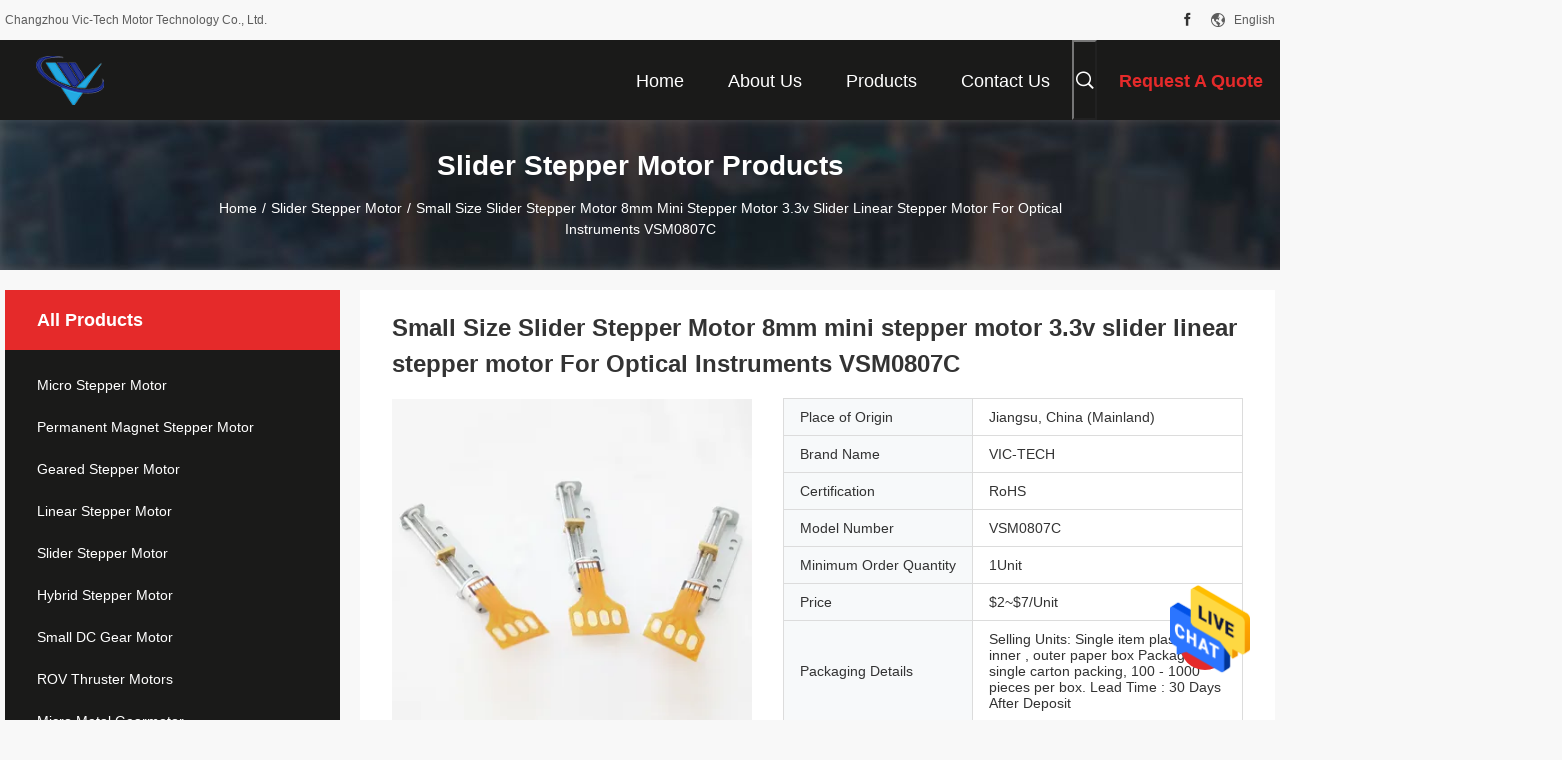

--- FILE ---
content_type: text/html
request_url: https://www.micro-steppermotor.com/sale-11909645-small-size-slider-stepper-motor-8mm-mini-stepper-motor-3-3v-slider-linear-stepper-motor-for-optical-.html
body_size: 31534
content:

<!DOCTYPE html>
<html lang="en">
<head>
	<meta charset="utf-8">
	<meta http-equiv="X-UA-Compatible" content="IE=edge">
	<meta name="viewport" content="width=device-width, initial-scale=1.0, maximum-scale=5.1">
    <title>Small Size Slider Stepper Motor 8mm mini stepper motor 3.3v slider linear stepper motor For Optical Instruments VSM0807C</title>
    <meta name="keywords" content="Slider Stepper Motor, Small Size Slider Stepper Motor 8mm mini stepper motor 3.3v slider linear stepper motor For Optical Instruments VSM0807C, Slider Stepper Motor for sale, Slider Stepper Motor price" />
    <meta name="description" content="High quality Small Size Slider Stepper Motor 8mm mini stepper motor 3.3v slider linear stepper motor For Optical Instruments VSM0807C from China, China's leading product market Slider Stepper Motor product market, With strict quality control Slider Stepper Motor factories, Producing high quality Small Size Slider Stepper Motor 8mm mini stepper motor 3.3v slider linear stepper motor For Optical Instruments VSM0807C Products." />
    <link rel='preload'
					  href=/photo/micro-steppermotor/sitetpl/style/common.css?ver=1740635188 as='style'><link type='text/css' rel='stylesheet'
					  href=/photo/micro-steppermotor/sitetpl/style/common.css?ver=1740635188 media='all'><meta property="og:title" content="Small Size Slider Stepper Motor 8mm mini stepper motor 3.3v slider linear stepper motor For Optical Instruments VSM0807C" />
<meta property="og:description" content="High quality Small Size Slider Stepper Motor 8mm mini stepper motor 3.3v slider linear stepper motor For Optical Instruments VSM0807C from China, China's leading product market Slider Stepper Motor product market, With strict quality control Slider Stepper Motor factories, Producing high quality Small Size Slider Stepper Motor 8mm mini stepper motor 3.3v slider linear stepper motor For Optical Instruments VSM0807C Products." />
<meta property="og:type" content="product" />
<meta property="og:availability" content="instock" />
<meta property="og:site_name" content="Changzhou Vic-Tech Motor Technology Co., Ltd." />
<meta property="og:url" content="https://www.micro-steppermotor.com/sale-11909645-small-size-slider-stepper-motor-8mm-mini-stepper-motor-3-3v-slider-linear-stepper-motor-for-optical-.html" />
<meta property="og:image" content="https://www.micro-steppermotor.com/photo/ps23770276-small_size_slider_stepper_motor_8mm_mini_stepper_motor_3_3v_slider_linear_stepper_motor_for_optical_instruments_vsm0807c.jpg" />
<link rel="canonical" href="https://www.micro-steppermotor.com/sale-11909645-small-size-slider-stepper-motor-8mm-mini-stepper-motor-3-3v-slider-linear-stepper-motor-for-optical-.html" />
<link rel="alternate" href="https://m.micro-steppermotor.com/sale-11909645-small-size-slider-stepper-motor-8mm-mini-stepper-motor-3-3v-slider-linear-stepper-motor-for-optical-.html" media="only screen and (max-width: 640px)" />
<style type="text/css">
/*<![CDATA[*/
.consent__cookie {position: fixed;top: 0;left: 0;width: 100%;height: 0%;z-index: 100000;}.consent__cookie_bg {position: fixed;top: 0;left: 0;width: 100%;height: 100%;background: #000;opacity: .6;display: none }.consent__cookie_rel {position: fixed;bottom:0;left: 0;width: 100%;background: #fff;display: -webkit-box;display: -ms-flexbox;display: flex;flex-wrap: wrap;padding: 24px 80px;-webkit-box-sizing: border-box;box-sizing: border-box;-webkit-box-pack: justify;-ms-flex-pack: justify;justify-content: space-between;-webkit-transition: all ease-in-out .3s;transition: all ease-in-out .3s }.consent__close {position: absolute;top: 20px;right: 20px;cursor: pointer }.consent__close svg {fill: #777 }.consent__close:hover svg {fill: #000 }.consent__cookie_box {flex: 1;word-break: break-word;}.consent__warm {color: #777;font-size: 16px;margin-bottom: 12px;line-height: 19px }.consent__title {color: #333;font-size: 20px;font-weight: 600;margin-bottom: 12px;line-height: 23px }.consent__itxt {color: #333;font-size: 14px;margin-bottom: 12px;display: -webkit-box;display: -ms-flexbox;display: flex;-webkit-box-align: center;-ms-flex-align: center;align-items: center }.consent__itxt i {display: -webkit-inline-box;display: -ms-inline-flexbox;display: inline-flex;width: 28px;height: 28px;border-radius: 50%;background: #e0f9e9;margin-right: 8px;-webkit-box-align: center;-ms-flex-align: center;align-items: center;-webkit-box-pack: center;-ms-flex-pack: center;justify-content: center }.consent__itxt svg {fill: #3ca860 }.consent__txt {color: #a6a6a6;font-size: 14px;margin-bottom: 8px;line-height: 17px }.consent__btns {display: -webkit-box;display: -ms-flexbox;display: flex;-webkit-box-orient: vertical;-webkit-box-direction: normal;-ms-flex-direction: column;flex-direction: column;-webkit-box-pack: center;-ms-flex-pack: center;justify-content: center;flex-shrink: 0;}.consent__btn {width: 280px;height: 40px;line-height: 40px;text-align: center;background: #3ca860;color: #fff;border-radius: 4px;margin: 8px 0;-webkit-box-sizing: border-box;box-sizing: border-box;cursor: pointer;font-size:14px}.consent__btn:hover {background: #00823b }.consent__btn.empty {color: #3ca860;border: 1px solid #3ca860;background: #fff }.consent__btn.empty:hover {background: #3ca860;color: #fff }.open .consent__cookie_bg {display: block }.open .consent__cookie_rel {bottom: 0 }@media (max-width: 760px) {.consent__btns {width: 100%;align-items: center;}.consent__cookie_rel {padding: 20px 24px }}.consent__cookie.open {display: block;}.consent__cookie {display: none;}
/*]]>*/
</style>
<script type="text/javascript">
/*<![CDATA[*/
window.isvideotpl = 1;window.detailurl = '/sale-11909645-small-size-slider-stepper-motor-8mm-mini-stepper-motor-3-3v-slider-linear-stepper-motor-for-optical-.html';
var isShowGuide=0;showGuideColor=0;var company_type = 0;var webim_domain = '';

var colorUrl = '';
var aisearch = 0;
var selfUrl = '';
window.playerReportUrl='/vod/view_count/report';
var query_string = ["Products","Detail"];
var g_tp = '';
var customtplcolor = 99704;
window.predomainsub = "";
/*]]>*/
</script>
</head>
<body>
<img src="/logo.gif" style="display:none" alt="logo"/>
    <div id="floatAd" style="z-index: 110000;position:absolute;right:30px;bottom:60px;height:79px;display: block;">
                                <a href="/webim/webim_tab.html" rel="nofollow" data-uid="56467" onclick= 'setwebimCookie(56467,11909645,0);' target="_blank">
            <img style="width: 80px;cursor: pointer;" alt='Send Message' src="/images/floatimage_chat.gif"/>
        </a>
                                </div>
<a style="display: none!important;" title="Changzhou Vic-Tech Motor Technology Co., Ltd." class="float-inquiry" href="/contactnow.html" onclick='setinquiryCookie("{\"showproduct\":1,\"pid\":\"11909645\",\"name\":\"Small Size Slider Stepper Motor 8mm mini stepper motor 3.3v slider linear stepper motor For Optical Instruments VSM0807C\",\"source_url\":\"\\/sale-11909645-small-size-slider-stepper-motor-8mm-mini-stepper-motor-3-3v-slider-linear-stepper-motor-for-optical-.html\",\"picurl\":\"\\/photo\\/pd23770276-small_size_slider_stepper_motor_8mm_mini_stepper_motor_3_3v_slider_linear_stepper_motor_for_optical_instruments_vsm0807c.jpg\",\"propertyDetail\":[[\"Step Angle(degrees):\",\"18 degree\"],[\"Phase\",\"2\"],[\"Voltage\",\"5.0V\"],[\"Resistance\",\"16\\u03a9\\u00b110%\"]],\"company_name\":null,\"picurl_c\":\"\\/photo\\/pc23770276-small_size_slider_stepper_motor_8mm_mini_stepper_motor_3_3v_slider_linear_stepper_motor_for_optical_instruments_vsm0807c.jpg\",\"price\":\"$2~$7\\/Unit\",\"username\":\"Hongping Ye\",\"viewTime\":\"Last Login : 7 hours 49 minutes ago\",\"subject\":\"Please send me more information on your Small Size Slider Stepper Motor 8mm mini stepper motor 3.3v slider linear stepper motor For Optical Instruments VSM0807C\",\"countrycode\":\"\"}");'></a>
<script>
var originProductInfo = '';
var originProductInfo = {"showproduct":1,"pid":"11909645","name":"Small Size Slider Stepper Motor 8mm mini stepper motor 3.3v slider linear stepper motor For Optical Instruments VSM0807C","source_url":"\/sale-11909645-small-size-slider-stepper-motor-8mm-mini-stepper-motor-3-3v-slider-linear-stepper-motor-for-optical-.html","picurl":"\/photo\/pd23770276-small_size_slider_stepper_motor_8mm_mini_stepper_motor_3_3v_slider_linear_stepper_motor_for_optical_instruments_vsm0807c.jpg","propertyDetail":[["Step Angle(degrees):","18 degree"],["Phase","2"],["Voltage","5.0V"],["Resistance","16\u03a9\u00b110%"]],"company_name":null,"picurl_c":"\/photo\/pc23770276-small_size_slider_stepper_motor_8mm_mini_stepper_motor_3_3v_slider_linear_stepper_motor_for_optical_instruments_vsm0807c.jpg","price":"$2~$7\/Unit","username":"Hongping Ye","viewTime":"Last Login : 0 hours 49 minutes ago","subject":"What is the delivery time on Small Size Slider Stepper Motor 8mm mini stepper motor 3.3v slider linear stepper motor For Optical Instruments VSM0807C","countrycode":""};
var save_url = "/contactsave.html";
var update_url = "/updateinquiry.html";
var productInfo = {};
var defaulProductInfo = {};
var myDate = new Date();
var curDate = myDate.getFullYear()+'-'+(parseInt(myDate.getMonth())+1)+'-'+myDate.getDate();
var message = '';
var default_pop = 1;
var leaveMessageDialog = document.getElementsByClassName('leave-message-dialog')[0]; // 获取弹层
var _$$ = function (dom) {
    return document.querySelectorAll(dom);
};
resInfo = originProductInfo;
resInfo['name'] = resInfo['name'] || '';
defaulProductInfo.pid = resInfo['pid'];
defaulProductInfo.productName = resInfo['name'] ?? '';
defaulProductInfo.productInfo = resInfo['propertyDetail'];
defaulProductInfo.productImg = resInfo['picurl_c'];
defaulProductInfo.subject = resInfo['subject'] ?? '';
defaulProductInfo.productImgAlt = resInfo['name'] ?? '';
var inquirypopup_tmp = 1;
var message = 'Dear,'+'\r\n'+"I am interested in"+' '+trim(resInfo['name'])+", could you send me more details such as type, size, MOQ, material, etc."+'\r\n'+"Thanks!"+'\r\n'+"Waiting for your reply.";
var message_1 = 'Dear,'+'\r\n'+"I am interested in"+' '+trim(resInfo['name'])+", could you send me more details such as type, size, MOQ, material, etc."+'\r\n'+"Thanks!"+'\r\n'+"Waiting for your reply.";
var message_2 = 'Hello,'+'\r\n'+"I am looking for"+' '+trim(resInfo['name'])+", please send me the price, specification and picture."+'\r\n'+"Your swift response will be highly appreciated."+'\r\n'+"Feel free to contact me for more information."+'\r\n'+"Thanks a lot.";
var message_3 = 'Hello,'+'\r\n'+trim(resInfo['name'])+' '+"meets my expectations."+'\r\n'+"Please give me the best price and some other product information."+'\r\n'+"Feel free to contact me via my mail."+'\r\n'+"Thanks a lot.";

var message_4 = 'Dear,'+'\r\n'+"What is the FOB price on your"+' '+trim(resInfo['name'])+'?'+'\r\n'+"Which is the nearest port name?"+'\r\n'+"Please reply me as soon as possible, it would be better to share further information."+'\r\n'+"Regards!";
var message_5 = 'Hi there,'+'\r\n'+"I am very interested in your"+' '+trim(resInfo['name'])+'.'+'\r\n'+"Please send me your product details."+'\r\n'+"Looking forward to your quick reply."+'\r\n'+"Feel free to contact me by mail."+'\r\n'+"Regards!";

var message_6 = 'Dear,'+'\r\n'+"Please provide us with information about your"+' '+trim(resInfo['name'])+", such as type, size, material, and of course the best price."+'\r\n'+"Looking forward to your quick reply."+'\r\n'+"Thank you!";
var message_7 = 'Dear,'+'\r\n'+"Can you supply"+' '+trim(resInfo['name'])+" for us?"+'\r\n'+"First we want a price list and some product details."+'\r\n'+"I hope to get reply asap and look forward to cooperation."+'\r\n'+"Thank you very much.";
var message_8 = 'hi,'+'\r\n'+"I am looking for"+' '+trim(resInfo['name'])+", please give me some more detailed product information."+'\r\n'+"I look forward to your reply."+'\r\n'+"Thank you!";
var message_9 = 'Hello,'+'\r\n'+"Your"+' '+trim(resInfo['name'])+" meets my requirements very well."+'\r\n'+"Please send me the price, specification, and similar model will be OK."+'\r\n'+"Feel free to chat with me."+'\r\n'+"Thanks!";
var message_10 = 'Dear,'+'\r\n'+"I want to know more about the details and quotation of"+' '+trim(resInfo['name'])+'.'+'\r\n'+"Feel free to contact me."+'\r\n'+"Regards!";

var r = getRandom(1,10);

defaulProductInfo.message = eval("message_"+r);
    defaulProductInfo.message = eval("message_"+r);
        var mytAjax = {

    post: function(url, data, fn) {
        var xhr = new XMLHttpRequest();
        xhr.open("POST", url, true);
        xhr.setRequestHeader("Content-Type", "application/x-www-form-urlencoded;charset=UTF-8");
        xhr.setRequestHeader("X-Requested-With", "XMLHttpRequest");
        xhr.setRequestHeader('Content-Type','text/plain;charset=UTF-8');
        xhr.onreadystatechange = function() {
            if(xhr.readyState == 4 && (xhr.status == 200 || xhr.status == 304)) {
                fn.call(this, xhr.responseText);
            }
        };
        xhr.send(data);
    },

    postform: function(url, data, fn) {
        var xhr = new XMLHttpRequest();
        xhr.open("POST", url, true);
        xhr.setRequestHeader("X-Requested-With", "XMLHttpRequest");
        xhr.onreadystatechange = function() {
            if(xhr.readyState == 4 && (xhr.status == 200 || xhr.status == 304)) {
                fn.call(this, xhr.responseText);
            }
        };
        xhr.send(data);
    }
};
/*window.onload = function(){
    leaveMessageDialog = document.getElementsByClassName('leave-message-dialog')[0];
    if (window.localStorage.recordDialogStatus=='undefined' || (window.localStorage.recordDialogStatus!='undefined' && window.localStorage.recordDialogStatus != curDate)) {
        setTimeout(function(){
            if(parseInt(inquirypopup_tmp%10) == 1){
                creatDialog(defaulProductInfo, 1);
            }
        }, 6000);
    }
};*/
function trim(str)
{
    str = str.replace(/(^\s*)/g,"");
    return str.replace(/(\s*$)/g,"");
};
function getRandom(m,n){
    var num = Math.floor(Math.random()*(m - n) + n);
    return num;
};
function strBtn(param) {

    var starattextarea = document.getElementById("textareamessage").value.length;
    var email = document.getElementById("startEmail").value;

    var default_tip = document.querySelectorAll(".watermark_container").length;
    if (20 < starattextarea && starattextarea < 3000) {
        if(default_tip>0){
            document.getElementById("textareamessage1").parentNode.parentNode.nextElementSibling.style.display = "none";
        }else{
            document.getElementById("textareamessage1").parentNode.nextElementSibling.style.display = "none";
        }

    } else {
        if(default_tip>0){
            document.getElementById("textareamessage1").parentNode.parentNode.nextElementSibling.style.display = "block";
        }else{
            document.getElementById("textareamessage1").parentNode.nextElementSibling.style.display = "block";
        }

        return;
    }

    // var re = /^([a-zA-Z0-9_-])+@([a-zA-Z0-9_-])+\.([a-zA-Z0-9_-])+/i;/*邮箱不区分大小写*/
    var re = /^[a-zA-Z0-9][\w-]*(\.?[\w-]+)*@[a-zA-Z0-9-]+(\.[a-zA-Z0-9]+)+$/i;
    if (!re.test(email)) {
        document.getElementById("startEmail").nextElementSibling.style.display = "block";
        return;
    } else {
        document.getElementById("startEmail").nextElementSibling.style.display = "none";
    }

    var subject = document.getElementById("pop_subject").value;
    var pid = document.getElementById("pop_pid").value;
    var message = document.getElementById("textareamessage").value;
    var sender_email = document.getElementById("startEmail").value;
    var tel = '';
    if (document.getElementById("tel0") != undefined && document.getElementById("tel0") != '')
        tel = document.getElementById("tel0").value;
    var form_serialize = '&tel='+tel;

    form_serialize = form_serialize.replace(/\+/g, "%2B");
    mytAjax.post(save_url,"pid="+pid+"&subject="+subject+"&email="+sender_email+"&message="+(message)+form_serialize,function(res){
        var mes = JSON.parse(res);
        if(mes.status == 200){
            var iid = mes.iid;
            document.getElementById("pop_iid").value = iid;
            document.getElementById("pop_uuid").value = mes.uuid;

            if(typeof gtag_report_conversion === "function"){
                gtag_report_conversion();//执行统计js代码
            }
            if(typeof fbq === "function"){
                fbq('track','Purchase');//执行统计js代码
            }
        }
    });
    for (var index = 0; index < document.querySelectorAll(".dialog-content-pql").length; index++) {
        document.querySelectorAll(".dialog-content-pql")[index].style.display = "none";
    };
    $('#idphonepql').val(tel);
    document.getElementById("dialog-content-pql-id").style.display = "block";
    ;
};
function twoBtnOk(param) {

    var selectgender = document.getElementById("Mr").innerHTML;
    var iid = document.getElementById("pop_iid").value;
    var sendername = document.getElementById("idnamepql").value;
    var senderphone = document.getElementById("idphonepql").value;
    var sendercname = document.getElementById("idcompanypql").value;
    var uuid = document.getElementById("pop_uuid").value;
    var gender = 2;
    if(selectgender == 'Mr.') gender = 0;
    if(selectgender == 'Mrs.') gender = 1;
    var pid = document.getElementById("pop_pid").value;
    var form_serialize = '';

        form_serialize = form_serialize.replace(/\+/g, "%2B");

    mytAjax.post(update_url,"iid="+iid+"&gender="+gender+"&uuid="+uuid+"&name="+(sendername)+"&tel="+(senderphone)+"&company="+(sendercname)+form_serialize,function(res){});

    for (var index = 0; index < document.querySelectorAll(".dialog-content-pql").length; index++) {
        document.querySelectorAll(".dialog-content-pql")[index].style.display = "none";
    };
    document.getElementById("dialog-content-pql-ok").style.display = "block";

};
function toCheckMust(name) {
    $('#'+name+'error').hide();
}
function handClidk(param) {
    var starattextarea = document.getElementById("textareamessage1").value.length;
    var email = document.getElementById("startEmail1").value;
    var default_tip = document.querySelectorAll(".watermark_container").length;
    if (20 < starattextarea && starattextarea < 3000) {
        if(default_tip>0){
            document.getElementById("textareamessage1").parentNode.parentNode.nextElementSibling.style.display = "none";
        }else{
            document.getElementById("textareamessage1").parentNode.nextElementSibling.style.display = "none";
        }

    } else {
        if(default_tip>0){
            document.getElementById("textareamessage1").parentNode.parentNode.nextElementSibling.style.display = "block";
        }else{
            document.getElementById("textareamessage1").parentNode.nextElementSibling.style.display = "block";
        }

        return;
    }

    // var re = /^([a-zA-Z0-9_-])+@([a-zA-Z0-9_-])+\.([a-zA-Z0-9_-])+/i;
    var re = /^[a-zA-Z0-9][\w-]*(\.?[\w-]+)*@[a-zA-Z0-9-]+(\.[a-zA-Z0-9]+)+$/i;
    if (!re.test(email)) {
        document.getElementById("startEmail1").nextElementSibling.style.display = "block";
        return;
    } else {
        document.getElementById("startEmail1").nextElementSibling.style.display = "none";
    }

    var subject = document.getElementById("pop_subject").value;
    var pid = document.getElementById("pop_pid").value;
    var message = document.getElementById("textareamessage1").value;
    var sender_email = document.getElementById("startEmail1").value;
    var form_serialize = tel = '';
    if (document.getElementById("tel1") != undefined && document.getElementById("tel1") != '')
        tel = document.getElementById("tel1").value;
        mytAjax.post(save_url,"email="+sender_email+"&tel="+tel+"&pid="+pid+"&message="+message+"&subject="+subject+form_serialize,function(res){

        var mes = JSON.parse(res);
        if(mes.status == 200){
            var iid = mes.iid;
            document.getElementById("pop_iid").value = iid;
            document.getElementById("pop_uuid").value = mes.uuid;
            if(typeof gtag_report_conversion === "function"){
                gtag_report_conversion();//执行统计js代码
            }
        }

    });
    for (var index = 0; index < document.querySelectorAll(".dialog-content-pql").length; index++) {
        document.querySelectorAll(".dialog-content-pql")[index].style.display = "none";
    };
    $('#idphonepql').val(tel);
    document.getElementById("dialog-content-pql-id").style.display = "block";

};
window.addEventListener('load', function () {
    $('.checkbox-wrap label').each(function(){
        if($(this).find('input').prop('checked')){
            $(this).addClass('on')
        }else {
            $(this).removeClass('on')
        }
    })
    $(document).on('click', '.checkbox-wrap label' , function(ev){
        if (ev.target.tagName.toUpperCase() != 'INPUT') {
            $(this).toggleClass('on')
        }
    })
})

function hand_video(pdata) {
    data = JSON.parse(pdata);
    productInfo.productName = data.productName;
    productInfo.productInfo = data.productInfo;
    productInfo.productImg = data.productImg;
    productInfo.subject = data.subject;

    var message = 'Dear,'+'\r\n'+"I am interested in"+' '+trim(data.productName)+", could you send me more details such as type, size, quantity, material, etc."+'\r\n'+"Thanks!"+'\r\n'+"Waiting for your reply.";

    var message = 'Dear,'+'\r\n'+"I am interested in"+' '+trim(data.productName)+", could you send me more details such as type, size, MOQ, material, etc."+'\r\n'+"Thanks!"+'\r\n'+"Waiting for your reply.";
    var message_1 = 'Dear,'+'\r\n'+"I am interested in"+' '+trim(data.productName)+", could you send me more details such as type, size, MOQ, material, etc."+'\r\n'+"Thanks!"+'\r\n'+"Waiting for your reply.";
    var message_2 = 'Hello,'+'\r\n'+"I am looking for"+' '+trim(data.productName)+", please send me the price, specification and picture."+'\r\n'+"Your swift response will be highly appreciated."+'\r\n'+"Feel free to contact me for more information."+'\r\n'+"Thanks a lot.";
    var message_3 = 'Hello,'+'\r\n'+trim(data.productName)+' '+"meets my expectations."+'\r\n'+"Please give me the best price and some other product information."+'\r\n'+"Feel free to contact me via my mail."+'\r\n'+"Thanks a lot.";

    var message_4 = 'Dear,'+'\r\n'+"What is the FOB price on your"+' '+trim(data.productName)+'?'+'\r\n'+"Which is the nearest port name?"+'\r\n'+"Please reply me as soon as possible, it would be better to share further information."+'\r\n'+"Regards!";
    var message_5 = 'Hi there,'+'\r\n'+"I am very interested in your"+' '+trim(data.productName)+'.'+'\r\n'+"Please send me your product details."+'\r\n'+"Looking forward to your quick reply."+'\r\n'+"Feel free to contact me by mail."+'\r\n'+"Regards!";

    var message_6 = 'Dear,'+'\r\n'+"Please provide us with information about your"+' '+trim(data.productName)+", such as type, size, material, and of course the best price."+'\r\n'+"Looking forward to your quick reply."+'\r\n'+"Thank you!";
    var message_7 = 'Dear,'+'\r\n'+"Can you supply"+' '+trim(data.productName)+" for us?"+'\r\n'+"First we want a price list and some product details."+'\r\n'+"I hope to get reply asap and look forward to cooperation."+'\r\n'+"Thank you very much.";
    var message_8 = 'hi,'+'\r\n'+"I am looking for"+' '+trim(data.productName)+", please give me some more detailed product information."+'\r\n'+"I look forward to your reply."+'\r\n'+"Thank you!";
    var message_9 = 'Hello,'+'\r\n'+"Your"+' '+trim(data.productName)+" meets my requirements very well."+'\r\n'+"Please send me the price, specification, and similar model will be OK."+'\r\n'+"Feel free to chat with me."+'\r\n'+"Thanks!";
    var message_10 = 'Dear,'+'\r\n'+"I want to know more about the details and quotation of"+' '+trim(data.productName)+'.'+'\r\n'+"Feel free to contact me."+'\r\n'+"Regards!";

    var r = getRandom(1,10);

    productInfo.message = eval("message_"+r);
            if(parseInt(inquirypopup_tmp/10) == 1){
        productInfo.message = "";
    }
    productInfo.pid = data.pid;
    creatDialog(productInfo, 2);
};

function handDialog(pdata) {
    data = JSON.parse(pdata);
    productInfo.productName = data.productName;
    productInfo.productInfo = data.productInfo;
    productInfo.productImg = data.productImg;
    productInfo.subject = data.subject;

    var message = 'Dear,'+'\r\n'+"I am interested in"+' '+trim(data.productName)+", could you send me more details such as type, size, quantity, material, etc."+'\r\n'+"Thanks!"+'\r\n'+"Waiting for your reply.";

    var message = 'Dear,'+'\r\n'+"I am interested in"+' '+trim(data.productName)+", could you send me more details such as type, size, MOQ, material, etc."+'\r\n'+"Thanks!"+'\r\n'+"Waiting for your reply.";
    var message_1 = 'Dear,'+'\r\n'+"I am interested in"+' '+trim(data.productName)+", could you send me more details such as type, size, MOQ, material, etc."+'\r\n'+"Thanks!"+'\r\n'+"Waiting for your reply.";
    var message_2 = 'Hello,'+'\r\n'+"I am looking for"+' '+trim(data.productName)+", please send me the price, specification and picture."+'\r\n'+"Your swift response will be highly appreciated."+'\r\n'+"Feel free to contact me for more information."+'\r\n'+"Thanks a lot.";
    var message_3 = 'Hello,'+'\r\n'+trim(data.productName)+' '+"meets my expectations."+'\r\n'+"Please give me the best price and some other product information."+'\r\n'+"Feel free to contact me via my mail."+'\r\n'+"Thanks a lot.";

    var message_4 = 'Dear,'+'\r\n'+"What is the FOB price on your"+' '+trim(data.productName)+'?'+'\r\n'+"Which is the nearest port name?"+'\r\n'+"Please reply me as soon as possible, it would be better to share further information."+'\r\n'+"Regards!";
    var message_5 = 'Hi there,'+'\r\n'+"I am very interested in your"+' '+trim(data.productName)+'.'+'\r\n'+"Please send me your product details."+'\r\n'+"Looking forward to your quick reply."+'\r\n'+"Feel free to contact me by mail."+'\r\n'+"Regards!";

    var message_6 = 'Dear,'+'\r\n'+"Please provide us with information about your"+' '+trim(data.productName)+", such as type, size, material, and of course the best price."+'\r\n'+"Looking forward to your quick reply."+'\r\n'+"Thank you!";
    var message_7 = 'Dear,'+'\r\n'+"Can you supply"+' '+trim(data.productName)+" for us?"+'\r\n'+"First we want a price list and some product details."+'\r\n'+"I hope to get reply asap and look forward to cooperation."+'\r\n'+"Thank you very much.";
    var message_8 = 'hi,'+'\r\n'+"I am looking for"+' '+trim(data.productName)+", please give me some more detailed product information."+'\r\n'+"I look forward to your reply."+'\r\n'+"Thank you!";
    var message_9 = 'Hello,'+'\r\n'+"Your"+' '+trim(data.productName)+" meets my requirements very well."+'\r\n'+"Please send me the price, specification, and similar model will be OK."+'\r\n'+"Feel free to chat with me."+'\r\n'+"Thanks!";
    var message_10 = 'Dear,'+'\r\n'+"I want to know more about the details and quotation of"+' '+trim(data.productName)+'.'+'\r\n'+"Feel free to contact me."+'\r\n'+"Regards!";

    var r = getRandom(1,10);
    productInfo.message = eval("message_"+r);
            if(parseInt(inquirypopup_tmp/10) == 1){
        productInfo.message = "";
    }
    productInfo.pid = data.pid;
    creatDialog(productInfo, 2);
};

function closepql(param) {

    leaveMessageDialog.style.display = 'none';
};

function closepql2(param) {

    for (var index = 0; index < document.querySelectorAll(".dialog-content-pql").length; index++) {
        document.querySelectorAll(".dialog-content-pql")[index].style.display = "none";
    };
    document.getElementById("dialog-content-pql-ok").style.display = "block";
};

function decodeHtmlEntities(str) {
    var tempElement = document.createElement('div');
    tempElement.innerHTML = str;
    return tempElement.textContent || tempElement.innerText || '';
}

function initProduct(productInfo,type){

    productInfo.productName = decodeHtmlEntities(productInfo.productName);
    productInfo.message = decodeHtmlEntities(productInfo.message);

    leaveMessageDialog = document.getElementsByClassName('leave-message-dialog')[0];
    leaveMessageDialog.style.display = "block";
    if(type == 3){
        var popinquiryemail = document.getElementById("popinquiryemail").value;
        _$$("#startEmail1")[0].value = popinquiryemail;
    }else{
        _$$("#startEmail1")[0].value = "";
    }
    _$$("#startEmail")[0].value = "";
    _$$("#idnamepql")[0].value = "";
    _$$("#idphonepql")[0].value = "";
    _$$("#idcompanypql")[0].value = "";

    _$$("#pop_pid")[0].value = productInfo.pid;
    _$$("#pop_subject")[0].value = productInfo.subject;
    
    if(parseInt(inquirypopup_tmp/10) == 1){
        productInfo.message = "";
    }

    _$$("#textareamessage1")[0].value = productInfo.message;
    _$$("#textareamessage")[0].value = productInfo.message;

    _$$("#dialog-content-pql-id .titlep")[0].innerHTML = productInfo.productName;
    _$$("#dialog-content-pql-id img")[0].setAttribute("src", productInfo.productImg);
    _$$("#dialog-content-pql-id img")[0].setAttribute("alt", productInfo.productImgAlt);

    _$$("#dialog-content-pql-id-hand img")[0].setAttribute("src", productInfo.productImg);
    _$$("#dialog-content-pql-id-hand img")[0].setAttribute("alt", productInfo.productImgAlt);
    _$$("#dialog-content-pql-id-hand .titlep")[0].innerHTML = productInfo.productName;

    if (productInfo.productInfo.length > 0) {
        var ul2, ul;
        ul = document.createElement("ul");
        for (var index = 0; index < productInfo.productInfo.length; index++) {
            var el = productInfo.productInfo[index];
            var li = document.createElement("li");
            var span1 = document.createElement("span");
            span1.innerHTML = el[0] + ":";
            var span2 = document.createElement("span");
            span2.innerHTML = el[1];
            li.appendChild(span1);
            li.appendChild(span2);
            ul.appendChild(li);

        }
        ul2 = ul.cloneNode(true);
        if (type === 1) {
            _$$("#dialog-content-pql-id .left")[0].replaceChild(ul, _$$("#dialog-content-pql-id .left ul")[0]);
        } else {
            _$$("#dialog-content-pql-id-hand .left")[0].replaceChild(ul2, _$$("#dialog-content-pql-id-hand .left ul")[0]);
            _$$("#dialog-content-pql-id .left")[0].replaceChild(ul, _$$("#dialog-content-pql-id .left ul")[0]);
        }
    };
    for (var index = 0; index < _$$("#dialog-content-pql-id .right ul li").length; index++) {
        _$$("#dialog-content-pql-id .right ul li")[index].addEventListener("click", function (params) {
            _$$("#dialog-content-pql-id .right #Mr")[0].innerHTML = this.innerHTML
        }, false)

    };

};
function closeInquiryCreateDialog() {
    document.getElementById("xuanpan_dialog_box_pql").style.display = "none";
};
function showInquiryCreateDialog() {
    document.getElementById("xuanpan_dialog_box_pql").style.display = "block";
};
function submitPopInquiry(){
    var message = document.getElementById("inquiry_message").value;
    var email = document.getElementById("inquiry_email").value;
    var subject = defaulProductInfo.subject;
    var pid = defaulProductInfo.pid;
    if (email === undefined) {
        showInquiryCreateDialog();
        document.getElementById("inquiry_email").style.border = "1px solid red";
        return false;
    };
    if (message === undefined) {
        showInquiryCreateDialog();
        document.getElementById("inquiry_message").style.border = "1px solid red";
        return false;
    };
    if (email.search(/^\w+((-\w+)|(\.\w+))*\@[A-Za-z0-9]+((\.|-)[A-Za-z0-9]+)*\.[A-Za-z0-9]+$/) == -1) {
        document.getElementById("inquiry_email").style.border= "1px solid red";
        showInquiryCreateDialog();
        return false;
    } else {
        document.getElementById("inquiry_email").style.border= "";
    };
    if (message.length < 20 || message.length >3000) {
        showInquiryCreateDialog();
        document.getElementById("inquiry_message").style.border = "1px solid red";
        return false;
    } else {
        document.getElementById("inquiry_message").style.border = "";
    };
    var tel = '';
    if (document.getElementById("tel") != undefined && document.getElementById("tel") != '')
        tel = document.getElementById("tel").value;

    mytAjax.post(save_url,"pid="+pid+"&subject="+subject+"&email="+email+"&message="+(message)+'&tel='+tel,function(res){
        var mes = JSON.parse(res);
        if(mes.status == 200){
            var iid = mes.iid;
            document.getElementById("pop_iid").value = iid;
            document.getElementById("pop_uuid").value = mes.uuid;

        }
    });
    initProduct(defaulProductInfo);
    for (var index = 0; index < document.querySelectorAll(".dialog-content-pql").length; index++) {
        document.querySelectorAll(".dialog-content-pql")[index].style.display = "none";
    };
    $('#idphonepql').val(tel);
    document.getElementById("dialog-content-pql-id").style.display = "block";

};

//带附件上传
function submitPopInquiryfile(email_id,message_id,check_sort,name_id,phone_id,company_id,attachments){

    if(typeof(check_sort) == 'undefined'){
        check_sort = 0;
    }
    var message = document.getElementById(message_id).value;
    var email = document.getElementById(email_id).value;
    var attachments = document.getElementById(attachments).value;
    if(typeof(name_id) !== 'undefined' && name_id != ""){
        var name  = document.getElementById(name_id).value;
    }
    if(typeof(phone_id) !== 'undefined' && phone_id != ""){
        var phone = document.getElementById(phone_id).value;
    }
    if(typeof(company_id) !== 'undefined' && company_id != ""){
        var company = document.getElementById(company_id).value;
    }
    var subject = defaulProductInfo.subject;
    var pid = defaulProductInfo.pid;

    if(check_sort == 0){
        if (email === undefined) {
            showInquiryCreateDialog();
            document.getElementById(email_id).style.border = "1px solid red";
            return false;
        };
        if (message === undefined) {
            showInquiryCreateDialog();
            document.getElementById(message_id).style.border = "1px solid red";
            return false;
        };

        if (email.search(/^\w+((-\w+)|(\.\w+))*\@[A-Za-z0-9]+((\.|-)[A-Za-z0-9]+)*\.[A-Za-z0-9]+$/) == -1) {
            document.getElementById(email_id).style.border= "1px solid red";
            showInquiryCreateDialog();
            return false;
        } else {
            document.getElementById(email_id).style.border= "";
        };
        if (message.length < 20 || message.length >3000) {
            showInquiryCreateDialog();
            document.getElementById(message_id).style.border = "1px solid red";
            return false;
        } else {
            document.getElementById(message_id).style.border = "";
        };
    }else{

        if (message === undefined) {
            showInquiryCreateDialog();
            document.getElementById(message_id).style.border = "1px solid red";
            return false;
        };

        if (email === undefined) {
            showInquiryCreateDialog();
            document.getElementById(email_id).style.border = "1px solid red";
            return false;
        };

        if (message.length < 20 || message.length >3000) {
            showInquiryCreateDialog();
            document.getElementById(message_id).style.border = "1px solid red";
            return false;
        } else {
            document.getElementById(message_id).style.border = "";
        };

        if (email.search(/^\w+((-\w+)|(\.\w+))*\@[A-Za-z0-9]+((\.|-)[A-Za-z0-9]+)*\.[A-Za-z0-9]+$/) == -1) {
            document.getElementById(email_id).style.border= "1px solid red";
            showInquiryCreateDialog();
            return false;
        } else {
            document.getElementById(email_id).style.border= "";
        };

    };

    mytAjax.post(save_url,"pid="+pid+"&subject="+subject+"&email="+email+"&message="+message+"&company="+company+"&attachments="+attachments,function(res){
        var mes = JSON.parse(res);
        if(mes.status == 200){
            var iid = mes.iid;
            document.getElementById("pop_iid").value = iid;
            document.getElementById("pop_uuid").value = mes.uuid;

            if(typeof gtag_report_conversion === "function"){
                gtag_report_conversion();//执行统计js代码
            }
            if(typeof fbq === "function"){
                fbq('track','Purchase');//执行统计js代码
            }
        }
    });
    initProduct(defaulProductInfo);

    if(name !== undefined && name != ""){
        _$$("#idnamepql")[0].value = name;
    }

    if(phone !== undefined && phone != ""){
        _$$("#idphonepql")[0].value = phone;
    }

    if(company !== undefined && company != ""){
        _$$("#idcompanypql")[0].value = company;
    }

    for (var index = 0; index < document.querySelectorAll(".dialog-content-pql").length; index++) {
        document.querySelectorAll(".dialog-content-pql")[index].style.display = "none";
    };
    document.getElementById("dialog-content-pql-id").style.display = "block";

};
function submitPopInquiryByParam(email_id,message_id,check_sort,name_id,phone_id,company_id){

    if(typeof(check_sort) == 'undefined'){
        check_sort = 0;
    }

    var senderphone = '';
    var message = document.getElementById(message_id).value;
    var email = document.getElementById(email_id).value;
    if(typeof(name_id) !== 'undefined' && name_id != ""){
        var name  = document.getElementById(name_id).value;
    }
    if(typeof(phone_id) !== 'undefined' && phone_id != ""){
        var phone = document.getElementById(phone_id).value;
        senderphone = phone;
    }
    if(typeof(company_id) !== 'undefined' && company_id != ""){
        var company = document.getElementById(company_id).value;
    }
    var subject = defaulProductInfo.subject;
    var pid = defaulProductInfo.pid;

    if(check_sort == 0){
        if (email === undefined) {
            showInquiryCreateDialog();
            document.getElementById(email_id).style.border = "1px solid red";
            return false;
        };
        if (message === undefined) {
            showInquiryCreateDialog();
            document.getElementById(message_id).style.border = "1px solid red";
            return false;
        };

        if (email.search(/^\w+((-\w+)|(\.\w+))*\@[A-Za-z0-9]+((\.|-)[A-Za-z0-9]+)*\.[A-Za-z0-9]+$/) == -1) {
            document.getElementById(email_id).style.border= "1px solid red";
            showInquiryCreateDialog();
            return false;
        } else {
            document.getElementById(email_id).style.border= "";
        };
        if (message.length < 20 || message.length >3000) {
            showInquiryCreateDialog();
            document.getElementById(message_id).style.border = "1px solid red";
            return false;
        } else {
            document.getElementById(message_id).style.border = "";
        };
    }else{

        if (message === undefined) {
            showInquiryCreateDialog();
            document.getElementById(message_id).style.border = "1px solid red";
            return false;
        };

        if (email === undefined) {
            showInquiryCreateDialog();
            document.getElementById(email_id).style.border = "1px solid red";
            return false;
        };

        if (message.length < 20 || message.length >3000) {
            showInquiryCreateDialog();
            document.getElementById(message_id).style.border = "1px solid red";
            return false;
        } else {
            document.getElementById(message_id).style.border = "";
        };

        if (email.search(/^\w+((-\w+)|(\.\w+))*\@[A-Za-z0-9]+((\.|-)[A-Za-z0-9]+)*\.[A-Za-z0-9]+$/) == -1) {
            document.getElementById(email_id).style.border= "1px solid red";
            showInquiryCreateDialog();
            return false;
        } else {
            document.getElementById(email_id).style.border= "";
        };

    };

    var productsku = "";
    if($("#product_sku").length > 0){
        productsku = $("#product_sku").html();
    }

    mytAjax.post(save_url,"tel="+senderphone+"&pid="+pid+"&subject="+subject+"&email="+email+"&message="+message+"&messagesku="+encodeURI(productsku),function(res){
        var mes = JSON.parse(res);
        if(mes.status == 200){
            var iid = mes.iid;
            document.getElementById("pop_iid").value = iid;
            document.getElementById("pop_uuid").value = mes.uuid;

            if(typeof gtag_report_conversion === "function"){
                gtag_report_conversion();//执行统计js代码
            }
            if(typeof fbq === "function"){
                fbq('track','Purchase');//执行统计js代码
            }
        }
    });
    initProduct(defaulProductInfo);

    if(name !== undefined && name != ""){
        _$$("#idnamepql")[0].value = name;
    }

    if(phone !== undefined && phone != ""){
        _$$("#idphonepql")[0].value = phone;
    }

    if(company !== undefined && company != ""){
        _$$("#idcompanypql")[0].value = company;
    }

    for (var index = 0; index < document.querySelectorAll(".dialog-content-pql").length; index++) {
        document.querySelectorAll(".dialog-content-pql")[index].style.display = "none";

    };
    document.getElementById("dialog-content-pql-id").style.display = "block";

};

function creat_videoDialog(productInfo, type) {

    if(type == 1){
        if(default_pop != 1){
            return false;
        }
        window.localStorage.recordDialogStatus = curDate;
    }else{
        default_pop = 0;
    }
    initProduct(productInfo, type);
    if (type === 1) {
        // 自动弹出
        for (var index = 0; index < document.querySelectorAll(".dialog-content-pql").length; index++) {

            document.querySelectorAll(".dialog-content-pql")[index].style.display = "none";
        };
        document.getElementById("dialog-content-pql").style.display = "block";
    } else {
        // 手动弹出
        for (var index = 0; index < document.querySelectorAll(".dialog-content-pql").length; index++) {
            document.querySelectorAll(".dialog-content-pql")[index].style.display = "none";
        };
        document.getElementById("dialog-content-pql-id-hand").style.display = "block";
    }
}

function creatDialog(productInfo, type) {

    if(type == 1){
        if(default_pop != 1){
            return false;
        }
        window.localStorage.recordDialogStatus = curDate;
    }else{
        default_pop = 0;
    }
    initProduct(productInfo, type);
    if (type === 1) {
        // 自动弹出
        for (var index = 0; index < document.querySelectorAll(".dialog-content-pql").length; index++) {

            document.querySelectorAll(".dialog-content-pql")[index].style.display = "none";
        };
        document.getElementById("dialog-content-pql").style.display = "block";
    } else {
        // 手动弹出
        for (var index = 0; index < document.querySelectorAll(".dialog-content-pql").length; index++) {
            document.querySelectorAll(".dialog-content-pql")[index].style.display = "none";
        };
        document.getElementById("dialog-content-pql-id-hand").style.display = "block";
    }
}

//带邮箱信息打开询盘框 emailtype=1表示带入邮箱
function openDialog(emailtype){
    var type = 2;//不带入邮箱，手动弹出
    if(emailtype == 1){
        var popinquiryemail = document.getElementById("popinquiryemail").value;
        // var re = /^([a-zA-Z0-9_-])+@([a-zA-Z0-9_-])+\.([a-zA-Z0-9_-])+/i;
        var re = /^[a-zA-Z0-9][\w-]*(\.?[\w-]+)*@[a-zA-Z0-9-]+(\.[a-zA-Z0-9]+)+$/i;
        if (!re.test(popinquiryemail)) {
            //前端提示样式;
            showInquiryCreateDialog();
            document.getElementById("popinquiryemail").style.border = "1px solid red";
            return false;
        } else {
            //前端提示样式;
        }
        var type = 3;
    }
    creatDialog(defaulProductInfo,type);
}

//上传附件
function inquiryUploadFile(){
    var fileObj = document.querySelector("#fileId").files[0];
    //构建表单数据
    var formData = new FormData();
    var filesize = fileObj.size;
    if(filesize > 10485760 || filesize == 0) {
        document.getElementById("filetips").style.display = "block";
        return false;
    }else {
        document.getElementById("filetips").style.display = "none";
    }
    formData.append('popinquiryfile', fileObj);
    document.getElementById("quotefileform").reset();
    var save_url = "/inquiryuploadfile.html";
    mytAjax.postform(save_url,formData,function(res){
        var mes = JSON.parse(res);
        if(mes.status == 200){
            document.getElementById("uploader-file-info").innerHTML = document.getElementById("uploader-file-info").innerHTML + "<span class=op>"+mes.attfile.name+"<a class=delatt id=att"+mes.attfile.id+" onclick=delatt("+mes.attfile.id+");>Delete</a></span>";
            var nowattachs = document.getElementById("attachments").value;
            if( nowattachs !== ""){
                var attachs = JSON.parse(nowattachs);
                attachs[mes.attfile.id] = mes.attfile;
            }else{
                var attachs = {};
                attachs[mes.attfile.id] = mes.attfile;
            }
            document.getElementById("attachments").value = JSON.stringify(attachs);
        }
    });
}
//附件删除
function delatt(attid)
{
    var nowattachs = document.getElementById("attachments").value;
    if( nowattachs !== ""){
        var attachs = JSON.parse(nowattachs);
        if(attachs[attid] == ""){
            return false;
        }
        var formData = new FormData();
        var delfile = attachs[attid]['filename'];
        var save_url = "/inquirydelfile.html";
        if(delfile != "") {
            formData.append('delfile', delfile);
            mytAjax.postform(save_url, formData, function (res) {
                if(res !== "") {
                    var mes = JSON.parse(res);
                    if (mes.status == 200) {
                        delete attachs[attid];
                        document.getElementById("attachments").value = JSON.stringify(attachs);
                        var s = document.getElementById("att"+attid);
                        s.parentNode.remove();
                    }
                }
            });
        }
    }else{
        return false;
    }
}

</script>
<div class="leave-message-dialog" style="display: none">
<style>
    .leave-message-dialog .close:before, .leave-message-dialog .close:after{
        content:initial;
    }
</style>
<div class="dialog-content-pql" id="dialog-content-pql" style="display: none">
    <span class="close" onclick="closepql()"><img src="/images/close.png" alt="close"></span>
    <div class="title">
        <p class="firstp-pql">Leave a Message</p>
        <p class="lastp-pql">We will call you back soon!</p>
    </div>
    <div class="form">
        <div class="textarea">
            <textarea style='font-family: robot;'  name="" id="textareamessage" cols="30" rows="10" style="margin-bottom:14px;width:100%"
                placeholder="Please enter your inquiry details."></textarea>
        </div>
        <p class="error-pql"> <span class="icon-pql"><img src="/images/error.png" alt="Changzhou Vic-Tech Motor Technology Co., Ltd."></span> Your message must be between 20-3,000 characters!</p>
        <input id="startEmail" type="text" placeholder="Enter your E-mail" onkeydown="if(event.keyCode === 13){ strBtn();}">
        <p class="error-pql"><span class="icon-pql"><img src="/images/error.png" alt="Changzhou Vic-Tech Motor Technology Co., Ltd."></span> Please check your E-mail! </p>
                <div class="operations">
            <div class='btn' id="submitStart" type="submit" onclick="strBtn()">SUBMIT</div>
        </div>
            </div>
</div>
<div class="dialog-content-pql dialog-content-pql-id" id="dialog-content-pql-id" style="display:none">
            <p class="title">More information facilitates better communication.</p>
        <span class="close" onclick="closepql2()"><svg t="1648434466530" class="icon" viewBox="0 0 1024 1024" version="1.1" xmlns="http://www.w3.org/2000/svg" p-id="2198" width="16" height="16"><path d="M576 512l277.333333 277.333333-64 64-277.333333-277.333333L234.666667 853.333333 170.666667 789.333333l277.333333-277.333333L170.666667 234.666667 234.666667 170.666667l277.333333 277.333333L789.333333 170.666667 853.333333 234.666667 576 512z" fill="#444444" p-id="2199"></path></svg></span>
    <div class="left">
        <div class="img"><img></div>
        <p class="titlep"></p>
        <ul> </ul>
    </div>
    <div class="right">
                <div style="position: relative;">
            <div class="mr"> <span id="Mr">Mr.</span>
                <ul>
                    <li>Mr.</li>
                    <li>Mrs.</li>
                </ul>
            </div>
            <input style="text-indent: 80px;" type="text" id="idnamepql" placeholder="Input your name">
        </div>
        <input type="text"  id="idphonepql"  placeholder="Phone Number">
        <input type="text" id="idcompanypql"  placeholder="Company" onkeydown="if(event.keyCode === 13){ twoBtnOk();}">
                <div class="btn form_new" id="twoBtnOk" onclick="twoBtnOk()">OK</div>
    </div>
</div>

<div class="dialog-content-pql dialog-content-pql-ok" id="dialog-content-pql-ok" style="display:none">
            <p class="title">Submitted successfully!</p>
        <span class="close" onclick="closepql()"><svg t="1648434466530" class="icon" viewBox="0 0 1024 1024" version="1.1" xmlns="http://www.w3.org/2000/svg" p-id="2198" width="16" height="16"><path d="M576 512l277.333333 277.333333-64 64-277.333333-277.333333L234.666667 853.333333 170.666667 789.333333l277.333333-277.333333L170.666667 234.666667 234.666667 170.666667l277.333333 277.333333L789.333333 170.666667 853.333333 234.666667 576 512z" fill="#444444" p-id="2199"></path></svg></span>
    <div class="duihaook"></div>
        <p class="p1" style="text-align: center; font-size: 18px; margin-top: 14px;">We will call you back soon!</p>
    <div class="btn" onclick="closepql()" id="endOk" style="margin: 0 auto;margin-top: 50px;">OK</div>
</div>
<div class="dialog-content-pql dialog-content-pql-id dialog-content-pql-id-hand" id="dialog-content-pql-id-hand"
    style="display:none">
     <input type="hidden" name="pop_pid" id="pop_pid" value="0">
     <input type="hidden" name="pop_subject" id="pop_subject" value="">
     <input type="hidden" name="pop_iid" id="pop_iid" value="0">
     <input type="hidden" name="pop_uuid" id="pop_uuid" value="0">
            <div class="title">
            <p class="firstp-pql">Leave a Message</p>
            <p class="lastp-pql">We will call you back soon!</p>
        </div>
        <span class="close" onclick="closepql()"><svg t="1648434466530" class="icon" viewBox="0 0 1024 1024" version="1.1" xmlns="http://www.w3.org/2000/svg" p-id="2198" width="16" height="16"><path d="M576 512l277.333333 277.333333-64 64-277.333333-277.333333L234.666667 853.333333 170.666667 789.333333l277.333333-277.333333L170.666667 234.666667 234.666667 170.666667l277.333333 277.333333L789.333333 170.666667 853.333333 234.666667 576 512z" fill="#444444" p-id="2199"></path></svg></span>
    <div class="left">
        <div class="img"><img></div>
        <p class="titlep"></p>
        <ul> </ul>
    </div>
    <div class="right" style="float:right">
                <div class="form">
            <div class="textarea">
                <textarea style='font-family: robot;' name="message" id="textareamessage1" cols="30" rows="10"
                    placeholder="Please enter your inquiry details."></textarea>
            </div>
            <p class="error-pql"> <span class="icon-pql"><img src="/images/error.png" alt="Changzhou Vic-Tech Motor Technology Co., Ltd."></span> Your message must be between 20-3,000 characters!</p>

                            <input style="display:none" id="tel1" name="tel" type="text" oninput="value=value.replace(/[^0-9_+-]/g,'');" placeholder="Phone Number">
                        <input id='startEmail1' name='email' data-type='1' type='text'
                   placeholder="Enter your E-mail"
                   onkeydown='if(event.keyCode === 13){ handClidk();}'>
            
            <p class='error-pql'><span class='icon-pql'>
                    <img src="/images/error.png" alt="Changzhou Vic-Tech Motor Technology Co., Ltd."></span> Please check your E-mail!            </p>

            <div class="operations">
                <div class='btn' id="submitStart1" type="submit" onclick="handClidk()">SUBMIT</div>
            </div>
        </div>
    </div>
</div>
</div>
<div id="xuanpan_dialog_box_pql" class="xuanpan_dialog_box_pql"
    style="display:none;background:rgba(0,0,0,.6);width:100%;height:100%;position: fixed;top:0;left:0;z-index: 999999;">
    <div class="box_pql"
      style="width:526px;height:206px;background:rgba(255,255,255,1);opacity:1;border-radius:4px;position: absolute;left: 50%;top: 50%;transform: translate(-50%,-50%);">
      <div onclick="closeInquiryCreateDialog()" class="close close_create_dialog"
        style="cursor: pointer;height:42px;width:40px;float:right;padding-top: 16px;"><span
          style="display: inline-block;width: 25px;height: 2px;background: rgb(114, 114, 114);transform: rotate(45deg); "><span
            style="display: block;width: 25px;height: 2px;background: rgb(114, 114, 114);transform: rotate(-90deg); "></span></span>
      </div>
      <div
        style="height: 72px; overflow: hidden; text-overflow: ellipsis; display:-webkit-box;-ebkit-line-clamp: 3;-ebkit-box-orient: vertical; margin-top: 58px; padding: 0 84px; font-size: 18px; color: rgba(51, 51, 51, 1); text-align: center; ">
        Please leave your correct email and detailed requirements (20-3,000 characters).</div>
      <div onclick="closeInquiryCreateDialog()" class="close_create_dialog"
        style="width: 139px; height: 36px; background: rgba(253, 119, 34, 1); border-radius: 4px; margin: 16px auto; color: rgba(255, 255, 255, 1); font-size: 18px; line-height: 36px; text-align: center;">
        OK</div>
    </div>
</div>
<style type="text/css">.vr-asidebox {position: fixed; bottom: 290px; left: 16px; width: 160px; height: 90px; background: #eee; overflow: hidden; border: 4px solid rgba(4, 120, 237, 0.24); box-shadow: 0px 8px 16px rgba(0, 0, 0, 0.08); border-radius: 8px; display: none; z-index: 1000; } .vr-small {position: fixed; bottom: 290px; left: 16px; width: 72px; height: 90px; background: url(/images/ctm_icon_vr.png) no-repeat center; background-size: 69.5px; overflow: hidden; display: none; cursor: pointer; z-index: 1000; display: block; text-decoration: none; } .vr-group {position: relative; } .vr-animate {width: 160px; height: 90px; background: #eee; position: relative; } .js-marquee {/*margin-right: 0!important;*/ } .vr-link {position: absolute; top: 0; left: 0; width: 100%; height: 100%; display: none; } .vr-mask {position: absolute; top: 0px; left: 0px; width: 100%; height: 100%; display: block; background: #000; opacity: 0.4; } .vr-jump {position: absolute; top: 0px; left: 0px; width: 100%; height: 100%; display: block; background: url(/images/ctm_icon_see.png) no-repeat center center; background-size: 34px; font-size: 0; } .vr-close {position: absolute; top: 50%; right: 0px; width: 16px; height: 20px; display: block; transform: translate(0, -50%); background: rgba(255, 255, 255, 0.6); border-radius: 4px 0px 0px 4px; cursor: pointer; } .vr-close i {position: absolute; top: 0px; left: 0px; width: 100%; height: 100%; display: block; background: url(/images/ctm_icon_left.png) no-repeat center center; background-size: 16px; } .vr-group:hover .vr-link {display: block; } .vr-logo {position: absolute; top: 4px; left: 4px; width: 50px; height: 14px; background: url(/images/ctm_icon_vrshow.png) no-repeat; background-size: 48px; }
</style>

<style>
    .header_99704_101V2 .navigation li>a {
        display: block;
        color: #fff;
        font-size: 18px;
        height: 80px;
        line-height: 80px;
        position: relative;
        overflow: hidden;
        text-transform: capitalize;
    }
    .header_99704_101V2 .navigation li .sub-menu {
        position: absolute;
        min-width: 150px;
        left: 50%;
        top: 100%;
        z-index: 999;
        background-color: #fff;
        text-align: center;
        -webkit-transform: translateX(-50%);
        -moz-transform: translateX(-50%);
        -ms-transform: translateX(-50%);
        -o-transform: translateX(-50%);
        transform: translateX(-50%);
        display: none
    }
    .header_99704_101V2 .header-main .wrap-rule {
        position: relative;
        padding-left: 130px;
        height: 80px;
        overflow: unset;
    }
        .header_99704_101V2 .language-list li{
        display: flex;
        align-items: center;
        padding: 0px 10px;
    }
 .header_99704_101V2 .language-list li div:hover,
 .header_99704_101V2 .language-list li a:hover
{
    background-color: #F8EFEF;
    }
     .header_99704_101V2 .language-list li  div{
        display: block;
        height: 32px;
        line-height: 32px;
        font-size: 14px;
        padding: 0 13px;
        text-overflow: ellipsis;
        white-space: nowrap;
        overflow: hidden;
        -webkit-transition: background-color .2s ease;
        -moz-transition: background-color .2s ease;
        -o-transition: background-color .2s ease;
        -ms-transition: background-color .2s ease;
        transition: background-color .2s ease;
        color:#333;
    }
    .header_99704_101V2 .search{
        display: flex;
    }
    .header_99704_101V2 .search-open{
        background-color: #1a1a19;
    }
    .header_99704_101V2 .language-list li::before{
        background:none
    }
</style>
<div class="header_99704_101V2">
        <div class="header-top">
            <div class="wrap-rule fn-clear">
                <div class="float-left">                   Changzhou Vic-Tech Motor Technology Co., Ltd.</div>
                <div class="float-right">
                                        <a href="https://www.facebook.com/microsteppermotor/" class="iconfont icon-facebook1" title="Changzhou Vic-Tech Motor Technology Co., Ltd. Facebook" target="_blank" rel="nofollow"></a>
                                                                                                     <div class="language">
                        <div class="current-lang">
                            <i class="iconfont icon-language"></i>
                            <span>English</span>
                        </div>
                        <div class="language-list">
                            <ul class="nicescroll">
                                                                 <li class="en  ">
                                <img src="[data-uri]" alt="" style="width: 16px; height: 12px; margin-right: 8px; border: 1px solid #ccc;">
                                                                <a class="language-select__link" title="English" href="https://www.micro-steppermotor.com/sale-11909645-small-size-slider-stepper-motor-8mm-mini-stepper-motor-3-3v-slider-linear-stepper-motor-for-optical-.html">English</a>                                </li>
                                                            <li class="fr  ">
                                <img src="[data-uri]" alt="" style="width: 16px; height: 12px; margin-right: 8px; border: 1px solid #ccc;">
                                                                <a class="language-select__link" title="Français" href="https://french.micro-steppermotor.com/sale-11909645-small-size-slider-stepper-motor-8mm-mini-stepper-motor-3-3v-slider-linear-stepper-motor-for-optical-.html">Français</a>                                </li>
                                                            <li class="de  ">
                                <img src="[data-uri]" alt="" style="width: 16px; height: 12px; margin-right: 8px; border: 1px solid #ccc;">
                                                                <a class="language-select__link" title="Deutsch" href="https://german.micro-steppermotor.com/sale-11909645-small-size-slider-stepper-motor-8mm-mini-stepper-motor-3-3v-slider-linear-stepper-motor-for-optical-.html">Deutsch</a>                                </li>
                                                            <li class="it  ">
                                <img src="[data-uri]" alt="" style="width: 16px; height: 12px; margin-right: 8px; border: 1px solid #ccc;">
                                                                <a class="language-select__link" title="Italiano" href="https://italian.micro-steppermotor.com/sale-11909645-small-size-slider-stepper-motor-8mm-mini-stepper-motor-3-3v-slider-linear-stepper-motor-for-optical-.html">Italiano</a>                                </li>
                                                            <li class="ru  ">
                                <img src="[data-uri]" alt="" style="width: 16px; height: 12px; margin-right: 8px; border: 1px solid #ccc;">
                                                                <a class="language-select__link" title="Русский" href="https://russian.micro-steppermotor.com/sale-11909645-small-size-slider-stepper-motor-8mm-mini-stepper-motor-3-3v-slider-linear-stepper-motor-for-optical-.html">Русский</a>                                </li>
                                                            <li class="es  ">
                                <img src="[data-uri]" alt="" style="width: 16px; height: 12px; margin-right: 8px; border: 1px solid #ccc;">
                                                                <a class="language-select__link" title="Español" href="https://spanish.micro-steppermotor.com/sale-11909645-small-size-slider-stepper-motor-8mm-mini-stepper-motor-3-3v-slider-linear-stepper-motor-for-optical-.html">Español</a>                                </li>
                                                            <li class="pt  ">
                                <img src="[data-uri]" alt="" style="width: 16px; height: 12px; margin-right: 8px; border: 1px solid #ccc;">
                                                                <a class="language-select__link" title="Português" href="https://portuguese.micro-steppermotor.com/sale-11909645-small-size-slider-stepper-motor-8mm-mini-stepper-motor-3-3v-slider-linear-stepper-motor-for-optical-.html">Português</a>                                </li>
                                                            <li class="nl  ">
                                <img src="[data-uri]" alt="" style="width: 16px; height: 12px; margin-right: 8px; border: 1px solid #ccc;">
                                                                <a class="language-select__link" title="Nederlandse" href="https://dutch.micro-steppermotor.com/sale-11909645-small-size-slider-stepper-motor-8mm-mini-stepper-motor-3-3v-slider-linear-stepper-motor-for-optical-.html">Nederlandse</a>                                </li>
                                                            <li class="el  ">
                                <img src="[data-uri]" alt="" style="width: 16px; height: 12px; margin-right: 8px; border: 1px solid #ccc;">
                                                                <a class="language-select__link" title="ελληνικά" href="https://greek.micro-steppermotor.com/sale-11909645-small-size-slider-stepper-motor-8mm-mini-stepper-motor-3-3v-slider-linear-stepper-motor-for-optical-.html">ελληνικά</a>                                </li>
                                                            <li class="ja  ">
                                <img src="[data-uri]" alt="" style="width: 16px; height: 12px; margin-right: 8px; border: 1px solid #ccc;">
                                                                <a class="language-select__link" title="日本語" href="https://japanese.micro-steppermotor.com/sale-11909645-small-size-slider-stepper-motor-8mm-mini-stepper-motor-3-3v-slider-linear-stepper-motor-for-optical-.html">日本語</a>                                </li>
                                                            <li class="ko  ">
                                <img src="[data-uri]" alt="" style="width: 16px; height: 12px; margin-right: 8px; border: 1px solid #ccc;">
                                                                <a class="language-select__link" title="한국" href="https://korean.micro-steppermotor.com/sale-11909645-small-size-slider-stepper-motor-8mm-mini-stepper-motor-3-3v-slider-linear-stepper-motor-for-optical-.html">한국</a>                                </li>
                                                            <li class="ar  ">
                                <img src="[data-uri]" alt="" style="width: 16px; height: 12px; margin-right: 8px; border: 1px solid #ccc;">
                                                                <a class="language-select__link" title="العربية" href="https://arabic.micro-steppermotor.com/sale-11909645-small-size-slider-stepper-motor-8mm-mini-stepper-motor-3-3v-slider-linear-stepper-motor-for-optical-.html">العربية</a>                                </li>
                                                            <li class="hi  ">
                                <img src="[data-uri]" alt="" style="width: 16px; height: 12px; margin-right: 8px; border: 1px solid #ccc;">
                                                                <a class="language-select__link" title="हिन्दी" href="https://hindi.micro-steppermotor.com/sale-11909645-small-size-slider-stepper-motor-8mm-mini-stepper-motor-3-3v-slider-linear-stepper-motor-for-optical-.html">हिन्दी</a>                                </li>
                                                            <li class="tr  ">
                                <img src="[data-uri]" alt="" style="width: 16px; height: 12px; margin-right: 8px; border: 1px solid #ccc;">
                                                                <a class="language-select__link" title="Türkçe" href="https://turkish.micro-steppermotor.com/sale-11909645-small-size-slider-stepper-motor-8mm-mini-stepper-motor-3-3v-slider-linear-stepper-motor-for-optical-.html">Türkçe</a>                                </li>
                                                            <li class="id  ">
                                <img src="[data-uri]" alt="" style="width: 16px; height: 12px; margin-right: 8px; border: 1px solid #ccc;">
                                                                <a class="language-select__link" title="Indonesia" href="https://indonesian.micro-steppermotor.com/sale-11909645-small-size-slider-stepper-motor-8mm-mini-stepper-motor-3-3v-slider-linear-stepper-motor-for-optical-.html">Indonesia</a>                                </li>
                                                            <li class="vi  ">
                                <img src="[data-uri]" alt="" style="width: 16px; height: 12px; margin-right: 8px; border: 1px solid #ccc;">
                                                                <a class="language-select__link" title="Tiếng Việt" href="https://vietnamese.micro-steppermotor.com/sale-11909645-small-size-slider-stepper-motor-8mm-mini-stepper-motor-3-3v-slider-linear-stepper-motor-for-optical-.html">Tiếng Việt</a>                                </li>
                                                            <li class="th  ">
                                <img src="[data-uri]" alt="" style="width: 16px; height: 12px; margin-right: 8px; border: 1px solid #ccc;">
                                                                <a class="language-select__link" title="ไทย" href="https://thai.micro-steppermotor.com/sale-11909645-small-size-slider-stepper-motor-8mm-mini-stepper-motor-3-3v-slider-linear-stepper-motor-for-optical-.html">ไทย</a>                                </li>
                                                            <li class="bn  ">
                                <img src="[data-uri]" alt="" style="width: 16px; height: 12px; margin-right: 8px; border: 1px solid #ccc;">
                                                                <a class="language-select__link" title="বাংলা" href="https://bengali.micro-steppermotor.com/sale-11909645-small-size-slider-stepper-motor-8mm-mini-stepper-motor-3-3v-slider-linear-stepper-motor-for-optical-.html">বাংলা</a>                                </li>
                                                            <li class="fa  ">
                                <img src="[data-uri]" alt="" style="width: 16px; height: 12px; margin-right: 8px; border: 1px solid #ccc;">
                                                                <a class="language-select__link" title="فارسی" href="https://persian.micro-steppermotor.com/sale-11909645-small-size-slider-stepper-motor-8mm-mini-stepper-motor-3-3v-slider-linear-stepper-motor-for-optical-.html">فارسی</a>                                </li>
                                                            <li class="pl  ">
                                <img src="[data-uri]" alt="" style="width: 16px; height: 12px; margin-right: 8px; border: 1px solid #ccc;">
                                                                <a class="language-select__link" title="Polski" href="https://polish.micro-steppermotor.com/sale-11909645-small-size-slider-stepper-motor-8mm-mini-stepper-motor-3-3v-slider-linear-stepper-motor-for-optical-.html">Polski</a>                                </li>
                                                        </ul>
                        </div>
                    </div>
                </div>
            </div>
        </div>
        <div class="header-main">
            <div class="wrap-rule">
                <div class="logo image-all">
                   <a title="Changzhou Vic-Tech Motor Technology Co., Ltd." href="//www.micro-steppermotor.com"><img onerror="$(this).parent().hide();" src="/logo.gif" alt="Changzhou Vic-Tech Motor Technology Co., Ltd." /></a>
                                                        </div>
                <div class="navigation">
                    <ul class="fn-clear">
                        <li>
                             <a title="Home" href="/"><span>Home</span></a>                        </li>
                                                <li class="has-second">
                            <a title="About Us" href="/aboutus.html"><span>About Us</span></a>                            <div class="sub-menu">
                                <a title="About Us" href="/aboutus.html">company profile</a>                                                               <a title="Factory Tour" href="/factory.html">Factory Tour</a>                                                               <a title="Quality Control" href="/quality.html">Quality Control</a>                            </div>
                        </li>
                                                <li class="has-second products-menu">
                                                       <a title="Products" href="/products.html"><span>Products</span></a>                                                        <div class="sub-menu">
                                                                             <div class="list1">
                                         <a title="China Micro Stepper Motor Manufacturers" href="/supplier-350188-micro-stepper-motor">Micro Stepper Motor</a>                                                                                    </div>
                                                                         <div class="list1">
                                         <a title="China Permanent Magnet Stepper Motor Manufacturers" href="/supplier-350471-permanent-magnet-stepper-motor">Permanent Magnet Stepper Motor</a>                                                                                    </div>
                                                                         <div class="list1">
                                         <a title="China Geared Stepper Motor Manufacturers" href="/supplier-350183-geared-stepper-motor">Geared Stepper Motor</a>                                                                                    </div>
                                                                         <div class="list1">
                                         <a title="China Linear Stepper Motor Manufacturers" href="/supplier-350184-linear-stepper-motor">Linear Stepper Motor</a>                                                                                    </div>
                                                                         <div class="list1">
                                         <a title="China Slider Stepper Motor Manufacturers" href="/supplier-350186-slider-stepper-motor">Slider Stepper Motor</a>                                                                                    </div>
                                                                         <div class="list1">
                                         <a title="China Hybrid Stepper Motor Manufacturers" href="/supplier-350469-hybrid-stepper-motor">Hybrid Stepper Motor</a>                                                                                    </div>
                                                                         <div class="list1">
                                         <a title="China Small DC Gear Motor Manufacturers" href="/supplier-350473-small-dc-gear-motor">Small DC Gear Motor</a>                                                                                    </div>
                                                                         <div class="list1">
                                         <a title="China ROV Thruster Motors Manufacturers" href="/supplier-350189-rov-thruster-motors">ROV Thruster Motors</a>                                                                                    </div>
                                                                         <div class="list1">
                                         <a title="China Micro Metal Gearmotor Manufacturers" href="/supplier-353192-micro-metal-gearmotor">Micro Metal Gearmotor</a>                                                                                    </div>
                                                                         <div class="list1">
                                         <a title="China Micro Gearbox Manufacturers" href="/supplier-353193-micro-gearbox">Micro Gearbox</a>                                                                                    </div>
                                                                         <div class="list1">
                                         <a title="China Position Control Stepper Motor Manufacturers" href="/supplier-350182-position-control-stepper-motor">Position Control Stepper Motor</a>                                                                                    </div>
                                                                         <div class="list1">
                                         <a title="China 3D Printer Stepper Motor Manufacturers" href="/supplier-353194-3d-printer-stepper-motor">3D Printer Stepper Motor</a>                                                                                    </div>
                                                                         <div class="list1">
                                         <a title="China Stepper Motor Driver Manufacturers" href="/supplier-350461-stepper-motor-driver">Stepper Motor Driver</a>                                                                                    </div>
                                                                         <div class="list1">
                                         <a title="China DC Motor Controller Manufacturers" href="/supplier-353191-dc-motor-controller">DC Motor Controller</a>                                                                                    </div>
                                                                         <div class="list1">
                                         <a title="China Lead Screw And Nut Manufacturers" href="/supplier-350185-lead-screw-and-nut">Lead Screw And Nut</a>                                                                                    </div>
                                                            </div>
                        </li>
                                                
                        
                        <li>
                            <a title="contact" href="/contactus.html"><span>Contact Us</span></a>                        </li>
                                                <!-- search -->
                        <form class="search" onsubmit="return jsWidgetSearch(this,'');">
                            <button  class="search-open iconfont icon-search">
                            </button>
                            <div class="search-wrap">
                                <div class="search-main">
                                    <input type="text" name="keyword" placeholder="What are you looking for...">
                                    </div>    
                            </div>
                        </form>
                        <li>
                             <a target="_blank" class="request-quote" rel="nofollow" title="Quote" href="/contactnow.html"><span>Request A Quote</span></a>                        </li>
                    </ul>
                </div>
            </div>
        </div>
    </div>
 <div class="bread_crumbs_99704_113">
    <div class="wrap-rule">
        <div class="crumbs-container">
            <div class="current-page">Slider Stepper Motor Products</div>
            <div class="crumbs">
                <a title="Home" href="/">Home</a>                <span class='splitline'>/</span><a title="Slider Stepper Motor" href="/supplier-350186-slider-stepper-motor">Slider Stepper Motor</a><span class=splitline>/</span><span>Small Size Slider Stepper Motor 8mm mini stepper motor 3.3v slider linear stepper motor For Optical Instruments VSM0807C</span>            </div>
        </div>
    </div>
</div>     <div class="main-content">
        <div class="wrap-rule fn-clear">
            <div class="aside">
             <div class="product_all_99703_120V2 product_all_99703_120">
	<div class="header-title">All Products</div>
	<ul class="list">
				<li class="">
			<h2><a title="China Micro Stepper Motor Manufacturers" href="/supplier-350188-micro-stepper-motor">Micro Stepper Motor</a>                								
			</h2>
					</li>
				<li class="">
			<h2><a title="China Permanent Magnet Stepper Motor Manufacturers" href="/supplier-350471-permanent-magnet-stepper-motor">Permanent Magnet Stepper Motor</a>                								
			</h2>
					</li>
				<li class="">
			<h2><a title="China Geared Stepper Motor Manufacturers" href="/supplier-350183-geared-stepper-motor">Geared Stepper Motor</a>                								
			</h2>
					</li>
				<li class="">
			<h2><a title="China Linear Stepper Motor Manufacturers" href="/supplier-350184-linear-stepper-motor">Linear Stepper Motor</a>                								
			</h2>
					</li>
				<li class="on">
			<h2><a title="China Slider Stepper Motor Manufacturers" href="/supplier-350186-slider-stepper-motor">Slider Stepper Motor</a>                								
			</h2>
					</li>
				<li class="">
			<h2><a title="China Hybrid Stepper Motor Manufacturers" href="/supplier-350469-hybrid-stepper-motor">Hybrid Stepper Motor</a>                								
			</h2>
					</li>
				<li class="">
			<h2><a title="China Small DC Gear Motor Manufacturers" href="/supplier-350473-small-dc-gear-motor">Small DC Gear Motor</a>                								
			</h2>
					</li>
				<li class="">
			<h2><a title="China ROV Thruster Motors Manufacturers" href="/supplier-350189-rov-thruster-motors">ROV Thruster Motors</a>                								
			</h2>
					</li>
				<li class="">
			<h2><a title="China Micro Metal Gearmotor Manufacturers" href="/supplier-353192-micro-metal-gearmotor">Micro Metal Gearmotor</a>                								
			</h2>
					</li>
				<li class="">
			<h2><a title="China Micro Gearbox Manufacturers" href="/supplier-353193-micro-gearbox">Micro Gearbox</a>                								
			</h2>
					</li>
				<li class="">
			<h2><a title="China Position Control Stepper Motor Manufacturers" href="/supplier-350182-position-control-stepper-motor">Position Control Stepper Motor</a>                								
			</h2>
					</li>
				<li class="">
			<h2><a title="China 3D Printer Stepper Motor Manufacturers" href="/supplier-353194-3d-printer-stepper-motor">3D Printer Stepper Motor</a>                								
			</h2>
					</li>
				<li class="">
			<h2><a title="China Stepper Motor Driver Manufacturers" href="/supplier-350461-stepper-motor-driver">Stepper Motor Driver</a>                								
			</h2>
					</li>
				<li class="">
			<h2><a title="China DC Motor Controller Manufacturers" href="/supplier-353191-dc-motor-controller">DC Motor Controller</a>                								
			</h2>
					</li>
				<li class="">
			<h2><a title="China Lead Screw And Nut Manufacturers" href="/supplier-350185-lead-screw-and-nut">Lead Screw And Nut</a>                								
			</h2>
					</li>
			</ul>
</div>
             <div class="customer_99704_121">
                    <div class="customer-wrap">
                        <ul class="pic-list">
                                                        <li>
                                <div class="item">
                                                                        <div class="image-all">
                                        <img src="/images/img_person.png" alt="Changzhou Vic-Tech Motor Technology Co., Ltd.">
                                    </div>
                                                                        <div class="customer-name">Andres Blanco</div>
                                    <div class="customer-texts">The thruster have arrived correctly. I tested them on the ROV and we are very happy with the result. The epoxy interior finish is very good and the power of the motors in relation to the size is quite good.</div>
                                </div>
                            </li>

                                                        <li>
                                <div class="item">
                                                                        <div class="image-all">
                                        <img src="/images/img_person.png" alt="Changzhou Vic-Tech Motor Technology Co., Ltd.">
                                    </div>
                                                                        <div class="customer-name">Gregoire Lange</div>
                                    <div class="customer-texts">The cooperation between Changzhou Vic-Tech Motor Tech and our company was just great. Good understanding of our needs, great willing to solve our problems. I recommend !</div>
                                </div>
                            </li>

                                                        <li>
                                <div class="item">
                                                                        <div class="image-all">
                                        <img src="/images/img_person.png" alt="Changzhou Vic-Tech Motor Technology Co., Ltd.">
                                    </div>
                                                                        <div class="customer-name">David Molevelt</div>
                                    <div class="customer-texts">Professional and clear communication. Order was shipped in time. Counter connectors where added to the shipment. Driver works like we agreed !</div>
                                </div>
                            </li>

                                                        <li>
                                <div class="item">
                                                                        <div class="image-all">
                                        <img src="/images/img_person.png" alt="Changzhou Vic-Tech Motor Technology Co., Ltd.">
                                    </div>
                                                                        <div class="customer-name">Buildstorm Private Limited</div>
                                    <div class="customer-texts">The product works as expected, it was packed nicely. Seller responds very quickly and helps in making a buying decision. They are ready to customize the product for you.</div>
                                </div>
                            </li>

                                                        <li>
                                <div class="item">
                                                                        <div class="image-all">
                                        <img src="/images/img_person.png" alt="Changzhou Vic-Tech Motor Technology Co., Ltd.">
                                    </div>
                                                                        <div class="customer-name">Ashley Griffin</div>
                                    <div class="customer-texts">Shipment was received very quickly. Product was well protected by packaging. Company rep was cordial and kind. A Plus rating!</div>
                                </div>
                            </li>

                                                         
                        </ul>
                    </div>
                </div>
             <div class="chatnow_99704_122">
                    <div class="table-list">
                                                <div class="item">
                            <span class="column">Contact Person :</span>
                            <span class="value">Kangtai Lee</span>
                        </div>
                                                                        <div class="item">
                            <span class="column">Phone Number :</span>
                            <span class='value'> <a style='color: #fff;' href='tel:+86 17715451401'>+86 17715451401</a></span>
                        </div>
                                                                        <div class="item">
                            <span class="column">Whatsapp :</span>
                            <span class='value'> <a target='_blank' style='color: #fff;' href='https://api.whatsapp.com/send?phone=8617715451401'>+8617715451401</a></span>
                        </div>
                                                                    </div>
                        <button class="button" onclick="creatDialog(defaulProductInfo, 2)">Contact Now</button>
                    </div>            </div>
            <div class="right-content">
            <div class="product_info_99704_123">
    <h1 class="product-name">Small Size Slider Stepper Motor 8mm mini stepper motor 3.3v slider linear stepper motor For Optical Instruments VSM0807C</h1>
    <div class="product-info fn-clear">
        <div class="float-left">
            <div class="preview-container">
                <ul>
                                                            <li class="image-all">
                        <a class="MagicZoom" href="/photo/ps23770276-small_size_slider_stepper_motor_8mm_mini_stepper_motor_3_3v_slider_linear_stepper_motor_for_optical_instruments_vsm0807c.jpg" target="_blank" title="Small Size Slider Stepper Motor 8mm mini stepper motor 3.3v slider linear stepper motor For Optical Instruments VSM0807C">
                            <img src="/photo/pt23770276-small_size_slider_stepper_motor_8mm_mini_stepper_motor_3_3v_slider_linear_stepper_motor_for_optical_instruments_vsm0807c.jpg" alt="Small Size Slider Stepper Motor 8mm mini stepper motor 3.3v slider linear stepper motor For Optical Instruments VSM0807C" />                        </a>
                    </li>
                                        <li class="image-all">
                        <a class="MagicZoom" href="/photo/ps23770281-small_size_slider_stepper_motor_8mm_mini_stepper_motor_3_3v_slider_linear_stepper_motor_for_optical_instruments_vsm0807c.jpg" target="_blank" title="Small Size Slider Stepper Motor 8mm mini stepper motor 3.3v slider linear stepper motor For Optical Instruments VSM0807C">
                            <img src="/photo/pt23770281-small_size_slider_stepper_motor_8mm_mini_stepper_motor_3_3v_slider_linear_stepper_motor_for_optical_instruments_vsm0807c.jpg" alt="Small Size Slider Stepper Motor 8mm mini stepper motor 3.3v slider linear stepper motor For Optical Instruments VSM0807C" />                        </a>
                    </li>
                                        <li class="image-all">
                        <a class="MagicZoom" href="/photo/ps23770286-small_size_slider_stepper_motor_8mm_mini_stepper_motor_3_3v_slider_linear_stepper_motor_for_optical_instruments_vsm0807c.jpg" target="_blank" title="Small Size Slider Stepper Motor 8mm mini stepper motor 3.3v slider linear stepper motor For Optical Instruments VSM0807C">
                            <img src="/photo/pt23770286-small_size_slider_stepper_motor_8mm_mini_stepper_motor_3_3v_slider_linear_stepper_motor_for_optical_instruments_vsm0807c.jpg" alt="Small Size Slider Stepper Motor 8mm mini stepper motor 3.3v slider linear stepper motor For Optical Instruments VSM0807C" />                        </a>
                    </li>
                                        <li class="image-all">
                        <a class="MagicZoom" href="/photo/ps23770292-small_size_slider_stepper_motor_8mm_mini_stepper_motor_3_3v_slider_linear_stepper_motor_for_optical_instruments_vsm0807c.jpg" target="_blank" title="Small Size Slider Stepper Motor 8mm mini stepper motor 3.3v slider linear stepper motor For Optical Instruments VSM0807C">
                            <img src="/photo/pt23770292-small_size_slider_stepper_motor_8mm_mini_stepper_motor_3_3v_slider_linear_stepper_motor_for_optical_instruments_vsm0807c.jpg" alt="Small Size Slider Stepper Motor 8mm mini stepper motor 3.3v slider linear stepper motor For Optical Instruments VSM0807C" />                        </a>
                    </li>
                                    </ul>
            </div>
            <div class="small-container">
                <span class="btn left-btn"></span>
                <ul class="fn-clear">
                                                                <li class="image-all">
                                <img src="/photo/pd23770276-small_size_slider_stepper_motor_8mm_mini_stepper_motor_3_3v_slider_linear_stepper_motor_for_optical_instruments_vsm0807c.jpg" alt="Small Size Slider Stepper Motor 8mm mini stepper motor 3.3v slider linear stepper motor For Optical Instruments VSM0807C" />                        </li>
                                            <li class="image-all">
                                <img src="/photo/pd23770281-small_size_slider_stepper_motor_8mm_mini_stepper_motor_3_3v_slider_linear_stepper_motor_for_optical_instruments_vsm0807c.jpg" alt="Small Size Slider Stepper Motor 8mm mini stepper motor 3.3v slider linear stepper motor For Optical Instruments VSM0807C" />                        </li>
                                            <li class="image-all">
                                <img src="/photo/pd23770286-small_size_slider_stepper_motor_8mm_mini_stepper_motor_3_3v_slider_linear_stepper_motor_for_optical_instruments_vsm0807c.jpg" alt="Small Size Slider Stepper Motor 8mm mini stepper motor 3.3v slider linear stepper motor For Optical Instruments VSM0807C" />                        </li>
                                            <li class="image-all">
                                <img src="/photo/pd23770292-small_size_slider_stepper_motor_8mm_mini_stepper_motor_3_3v_slider_linear_stepper_motor_for_optical_instruments_vsm0807c.jpg" alt="Small Size Slider Stepper Motor 8mm mini stepper motor 3.3v slider linear stepper motor For Optical Instruments VSM0807C" />                        </li>
                                    <span class="btn right-btn"></span>
            </div>
        </div>
        <div class="float-right">
            <table>
                <tbody>
                                    <tr>
                        <th title="Place of Origin">Place of Origin</th>
                        <td title="Jiangsu, China (Mainland)">Jiangsu, China (Mainland)</td>
                    </tr>
                                    <tr>
                        <th title="Brand Name">Brand Name</th>
                        <td title="VIC-TECH">VIC-TECH</td>
                    </tr>
                                    <tr>
                        <th title="Certification">Certification</th>
                        <td title="RoHS">RoHS</td>
                    </tr>
                                    <tr>
                        <th title="Model Number">Model Number</th>
                        <td title="VSM0807C">VSM0807C</td>
                    </tr>
                                                    <tr>
                        <th title="Minimum Order Quantity">Minimum Order Quantity</th>
                        <td title="1Unit">1Unit</td>
                    </tr>
                                    <tr>
                        <th title="Price">Price</th>
                        <td title="$2~$7/Unit">$2~$7/Unit</td>
                    </tr>
                                    <tr>
                        <th title="Packaging Details">Packaging Details</th>
                        <td title="Selling Units:	Single item plastic box inner , outer paper box Package: single carton packing, 100 - 1000 pieces per box. Lead Time : 30 Days After Deposit">Selling Units:	Single item plastic box inner , outer paper box Package: single carton packing, 100 - 1000 pieces per box. Lead Time : 30 Days After Deposit</td>
                    </tr>
                                    <tr>
                        <th title="Delivery Time">Delivery Time</th>
                        <td title="15-30 work days">15-30 work days</td>
                    </tr>
                                    <tr>
                        <th title="Payment Terms">Payment Terms</th>
                        <td title="T/T, Western Union, MoneyGram">T/T, Western Union, MoneyGram</td>
                    </tr>
                                    <tr>
                        <th title="Supply Ability">Supply Ability</th>
                        <td title="1000000 Units/year">1000000 Units/year</td>
                    </tr>
                                </tbody>
            </table>
            <div class="links">
                                <a rel="noopener" title="Changzhou Vic-Tech Motor Technology Co., Ltd. Facebook" class="iconfont icon-F" target="_blank" href="https://www.facebook.com/microsteppermotor/"></a>
                                                            </div>
            <div class="operations">
                                                                            <button class="button" onclick='handDialog("{\"pid\":\"11909645\",\"productName\":\"Small Size Slider Stepper Motor 8mm mini stepper motor 3.3v slider linear stepper motor For Optical Instruments VSM0807C\",\"productInfo\":[[\"Step Angle(degrees):\",\"18 degree\"],[\"Phase\",\"2\"],[\"Voltage\",\"5.0V\"],[\"Resistance\",\"16\\u03a9\\u00b110%\"]],\"subject\":\"Please send me FOB price on Small Size Slider Stepper Motor 8mm mini stepper motor 3.3v slider linear stepper motor For Optical Instruments VSM0807C\",\"productImg\":\"\\/photo\\/pc23770276-small_size_slider_stepper_motor_8mm_mini_stepper_motor_3_3v_slider_linear_stepper_motor_for_optical_instruments_vsm0807c.jpg\"}")'>Get Best Price</button>
                                                                <button class="button default" onclick='handDialog("{\"pid\":\"11909645\",\"productName\":\"Small Size Slider Stepper Motor 8mm mini stepper motor 3.3v slider linear stepper motor For Optical Instruments VSM0807C\",\"productInfo\":[[\"Step Angle(degrees):\",\"18 degree\"],[\"Phase\",\"2\"],[\"Voltage\",\"5.0V\"],[\"Resistance\",\"16\\u03a9\\u00b110%\"]],\"subject\":\"Please send me FOB price on Small Size Slider Stepper Motor 8mm mini stepper motor 3.3v slider linear stepper motor For Optical Instruments VSM0807C\",\"productImg\":\"\\/photo\\/pc23770276-small_size_slider_stepper_motor_8mm_mini_stepper_motor_3_3v_slider_linear_stepper_motor_for_optical_instruments_vsm0807c.jpg\"}")'>Contact Now</button>
                                                                </div>
        </div>
    </div>
</div>
<style>
    .productInfoBox {
        position: fixed;
        left: 50%;
        top: 50%;
        transform: translate(-50%, -50%);
        padding: 10px;
        border-radius: 8px;
        background-color: #fff;
        box-shadow: 0 2px 8px 0 rgb(0 0 0 / 12%);
        z-index: 20;
        display:none;
    }
    .productInfoBox p {
        margin: 10px 0;
        padding: 0;
        text-align: center;
    }
    .productInfoBox {
        text-align: center;
        padding-top: 30px;
    }
    .closeicon {
        position: absolute;
        right: 12px;
        top: 10px;
        cursor: pointer;
        width: 20px;
        height: 20px;
        display: block;
        line-height: 20px;
        text-align: center;
        user-select: none;
    }
    .productInfoBox .one {
        font-size: 14px;
        color: rgb(255, 0, 0);
    }
    .productInfoBox .two {
        font-size: 14px;
        color: rgb(255, 102, 0);
    }
    .productInfoBox .imgdi {
        width: 396px;
    }
</style>
<div class="productInfoBox">
    <img class="imgdi" src="/images/productalert.jpg" />
    <p class="one"><b>Contact me for free samples and coupons.</b></p>
    <p class="two">Whatsapp:0086 18588475571</p>
    <p class="two">Wechat: 0086 18588475571</p>
    <p class="two">Skype: sales10@aixton.com</p>
    <p class="one">
        <b>If you have any concern, we provide 24-hour online help.</b>
    </p>
    <span class="closeicon" onclick="closeBox()">x</span>
</div>
<script type='text/javascript' src="/js/hu-common.js" defer></script>
<script>
    function openBox() {
        $(".productInfoBox").show(100);
    }
    function closeBox() {
        $(".productInfoBox").hide(100);
    }
</script>            <div class="product_detail_99704_124">
	<div class="detail-title">Product Details</div>
		<table>
		<tbody>
				<tr>
												<th>Step Angle(degrees)</th>
					<td>18 Degree</td>
									<th>Phase</th>
					<td>2</td>
						</tr>
				<tr>
												<th>Voltage</th>
					<td>5.0V</td>
									<th>Resistance</th>
					<td>16Ω±10%</td>
						</tr>
				<tr>
												<th>Weight</th>
					<td>5.4g</td>
									<th>Rotation</th>
					<td>CW/CCW</td>
						</tr>
				<tr>
												<th>Type</th>
					<td>Permanent Magnet</td>
						</tr>
				<tr>
							<th colspan="1">Highlight</th>
				<td colspan="3"><h2 style='display: inline-block;font-weight: bold;font-size: 14px;'>full step drive stepper motor</h2>, <h2 style='display: inline-block;font-weight: bold;font-size: 14px;'>lead screw motor</h2></td>
					</tr>
				</tbody>
	</table>
	</div>
            <div class="table_form_99704_125">
        <div class="leave-message">
        <div class="form-title">Leave a Message</div>
        <form action="" class="form">
            <div class="col-wrap fn-clear">
                <div class="form-item">
                    <label></label>
                    <input placeholder="Name" type="text" id="inquiry_lam_name">
                </div>
                <div class="form-item">
                    <label class="require"></label>
                    <input placeholder="Email" id="inquiry_lam_email" type="text">
                </div>
                <div class="form-item">
                    <label></label>
                    <input placeholder="Phone" type="text" id="inquiry_lam_phone">
                </div>
            </div>
            <div class="form-item textarea">
                <label class="require"></label>
                <textarea name="message" placeholder="Message" class="auto-fit" id="inquiry_lam_message"></textarea>
            </div>
            <button class="button" type="button" onclick="submitPopInquiryByParam('inquiry_lam_email','inquiry_lam_message',0,'inquiry_lam_name','inquiry_lam_phone')">Send Message</button>
                    </form>
    </div>
</div>
            <div class="production_desc_99704_126">
	<style>
		.production_desc_99704_126 .overall-rating-text {
    padding: 21px 20px 35px;
    width: 350px;
    border-radius: 8px;
    background: rgba(245, 244, 244, 1);
    display: flex;
    align-items: center;
    justify-content: space-between;
    position: relative;
    margin-right: 22px;
    flex-direction: column;
}
.production_desc_99704_126 .progress-bar-container {
    width: 26%;
}
.production_desc_99704_126  .filter-select h3{
	font-size:14px
}
.production_desc_99704_126     .rating-bar-item{
  margin-bottom: 12px;
}
.production_desc_99704_126     .rating-bar-item:last-child{
  margin-bottom: 0px;
}

	</style>
	<div class="second-level-title">Product Description</div>
	<div class="desc"><h1><strong><span style="font-size:24px">8mm metal slider Linear Stepper Motor for optical instruments Bracket Micro Stepper Motor</span></strong></h1>

<h1><span style="font-size:14px"><span style="font-family:arial,helvetica,sans-serif">VSM0807C is a precision micro step motor, the output shaft with a pitch of 0.4mm of the screw, through the screw and the screw rod supporting the turn of the screw into a thrust.</span><br />
<span style="font-family:arial,helvetica,sans-serif">Motor basic step angle is 18 degrees, the motor running 20 steps every week, so the resolution of displacement can reach 0.02mm, to achieve the purpose of precision control.</span><br />
<span style="font-family:arial,helvetica,sans-serif">Actuator aspects using subdivision drive way to meet.</span></span></h1>

<p><img alt="Small Size Slider Stepper Motor 8mm mini stepper motor 3.3v slider linear stepper motor For Optical Instruments VSM0807C 0" src="/images/load_icon.gif" style="height:221px; width:650px" class="lazyi" data-original="/photo/micro-steppermotor/editor/20190514111524_89406.jpg"></p>

<p>&nbsp;</p>

<h3><span style="font-family:arial,helvetica,sans-serif"><strong>Mechanical Dimension:MM</strong></span></h3>

<p><img alt="Small Size Slider Stepper Motor 8mm mini stepper motor 3.3v slider linear stepper motor For Optical Instruments VSM0807C 1" src="/images/load_icon.gif" style="height:335px; width:650px" class="lazyi" data-original="/photo/micro-steppermotor/editor/20190514111601_85538.png"></p>

<h3><strong>Technical Features</strong></h3>

<p><span style="font-size:14px"><span style="font-family:arial,helvetica,sans-serif">Because of its small size, high precision, easy to control and other excellent characteristics, so this micro stepper motor is widely used in the camera, optical instruments, lenses, precision medical devices, automatic door locks and other fields.<br />
The motor input part of the FPC, but can according to the customer demand can be changed to a connecting line needle, PCB and other forms.<br />
The mounting bracket can be changed according to the customer&#39;s request.</span></span></p>

<h3><strong>Typical Applications</strong></h3>

<ul>
	<li>
	<p>Intelligent Security Products</p>
	</li>
	<li>
	<p>Camera Lenses</p>
	</li>
	<li>
	<p>Door Locks</p>
	</li>
	<li>
	<p>Wearable device</p>

	<p>&nbsp;</p>
	</li>
</ul>

<h3><span style="font-family:arial,helvetica,sans-serif"><strong>Specifications</strong></span></h3>

<table border="1" cellpadding="0" cellspacing="0" style="border-collapse:collapse; height:286px; overflow-wrap:break-word; width:652px">
	<tbody>
		<tr>
			<td style="height:15.6pt; width:339px">Product Name</td>
			<td colspan="4" style="width:309px">8mm micro stepper motor</td>
		</tr>
		<tr>
			<td style="height:15.6pt; width:339px">Model</td>
			<td colspan="4" style="width:309px">VSM0807C</td>
		</tr>
		<tr>
			<td style="height:15.6pt; width:339px">Rated Voltage</td>
			<td colspan="4" style="width:309px">5.0 V</td>
		</tr>
		<tr>
			<td style="height:15.6pt; width:339px">Current Per Phase&nbsp;</td>
			<td colspan="4" style="width:309px">300mA /phase</td>
		</tr>
		<tr>
			<td style="height:15.6pt; width:339px">Coil Resistance</td>
			<td colspan="4" style="width:309px">16&Omega;&plusmn;7%</td>
		</tr>
		<tr>
			<td style="height:15.6pt; width:339px">No. Of phase</td>
			<td colspan="4" style="width:309px">2&nbsp; Phases</td>
		</tr>
		<tr>
			<td style="height:15.6pt; width:339px">Step Angle</td>
			<td colspan="4" style="width:309px">18 degree</td>
		</tr>
		<tr>
			<td style="height:15.6pt; width:339px">Excitation Method</td>
			<td colspan="4" style="width:309px">2 Phase Excitation</td>
		</tr>
		<tr>
			<td style="height:15.6pt; width:339px">Drive Mode</td>
			<td colspan="4" style="width:309px">Bipolar Drive</td>
		</tr>
		<tr>
			<td style="height:15.6pt; width:339px">Pull-In Torque</td>
			<td colspan="4" style="width:309px">2.8 gf.cm At 480 pps</td>
		</tr>
		<tr>
			<td style="height:15.6pt; width:339px">Pull-Out Torque</td>
			<td colspan="4" style="width:309px">3.8&nbsp; gf.cm At 480 pps</td>
		</tr>
		<tr>
			<td style="height:15.6pt; width:339px">Max. Response Frequency</td>
			<td colspan="4" style="width:309px">800 pps</td>
		</tr>
		<tr>
			<td style="height:15.6pt; width:339px">Max. Starting Frequency</td>
			<td colspan="4" style="width:309px">2000 pps</td>
		</tr>
		<tr>
			<td style="height:15.6pt; width:339px">Insulation Class</td>
			<td colspan="4" style="width:309px">Class E for Coils</td>
		</tr>
		<tr>
			<td style="height:15.6pt; width:339px">Insulation Strength</td>
			<td colspan="4" style="width:309px">100 V AC for One Second</td>
		</tr>
		<tr>
			<td style="height:15.6pt; width:339px">Insulation&nbsp;Resistance</td>
			<td colspan="4" style="width:309px">1.0 M&Omega; (DC 100 V)</td>
		</tr>
		<tr>
			<td style="height:15.6pt; width:339px">Operating Temperature Range</td>
			<td colspan="4" style="width:309px">-10~+60 ℃</td>
		</tr>
		<tr>
			<td style="height:15.6pt; width:339px">Weight</td>
			<td colspan="4" style="width:309px">5.4 g(Ref.)</td>
		</tr>
		<tr>
			<td style="height:15.6pt; width:339px">OEM &amp; ODM SERVICE</td>
			<td colspan="4" style="width:309px">AVAILABLE</td>
		</tr>
	</tbody>
</table>

<p>&nbsp;</p>

<p><strong>Competitive Advantage</strong></p>

<ul>
	<li><strong>High quality and the best price.</strong></li>
	<li><strong>Fast deliver,storage company and rich inventory</strong></li>
	<li><strong>Near Shanghai port, the traffic is very convenient.</strong></li>
</ul>

<h3><strong>Torque Curve For Reference</strong></h3>

<p>&nbsp;</p>

<h3><strong>Type Of Wire Connect For Reference</strong></h3>

<p>&nbsp;</p>

<p><span style="font-size:14px"><span style="font-family:arial,helvetica,sans-serif">Motor input method with Pin type, FPC, PCB, Lead wire etc.</span></span></p>

<p><span style="font-size:14px"><span style="font-family:arial,helvetica,sans-serif">These can be customized according to customer needs.</span></span></p>

<p><strong><img alt="Small Size Slider Stepper Motor 8mm mini stepper motor 3.3v slider linear stepper motor For Optical Instruments VSM0807C 2" src="/images/load_icon.gif" style="height:219px; width:650px" class="lazyi" data-original="/photo/micro-steppermotor/editor/20190425173058_51618.jpg"></strong></p>

<h3><strong>Product Detail Presentation</strong></h3>

<div><img src="/images/load_icon.gif" style="max-width:650px" class="lazyi" alt="Small Size Slider Stepper Motor 8mm mini stepper motor 3.3v slider linear stepper motor For Optical Instruments VSM0807C 3" data-original="/test/micro-steppermotor.com/photo/pl23668773-remark.jpg"><img src="/images/load_icon.gif" style="max-width:650px" class="lazyi" alt="Small Size Slider Stepper Motor 8mm mini stepper motor 3.3v slider linear stepper motor For Optical Instruments VSM0807C 4" data-original="/test/micro-steppermotor.com/photo/pl23668770-remark.jpg"><img src="/images/load_icon.gif" style="max-width:650px" class="lazyi" alt="Small Size Slider Stepper Motor 8mm mini stepper motor 3.3v slider linear stepper motor For Optical Instruments VSM0807C 5" data-original="/test/micro-steppermotor.com/photo/pl23668768-remark.jpg"><img src="/images/load_icon.gif" style="max-width:650px" class="lazyi" alt="Small Size Slider Stepper Motor 8mm mini stepper motor 3.3v slider linear stepper motor For Optical Instruments VSM0807C 6" data-original="/test/micro-steppermotor.com/photo/pl23668766-remark.jpg"></div>

<div><img alt="Small Size Slider Stepper Motor 8mm mini stepper motor 3.3v slider linear stepper motor For Optical Instruments VSM0807C 7" src="/images/load_icon.gif" style="height:650px; width:650px" class="lazyi" data-original="/photo/micro-steppermotor/editor/20190511172734_47421.jpg"></div>

<p>Tag:</p>

<p>&nbsp;</p></div>
			<div class="tags">
		<span>Tags:</span>
					<h2>
				<a title="lead screw motor" href="/buy-lead-screw-motor.html">lead screw motor</a>			</h2>
					<h2>
				<a title="mini slider screw stepper motor" href="/buy-mini-slider-screw-stepper-motor.html">mini slider screw stepper motor</a>			</h2>
					<h2>
				<a title="full step drive stepper motor" href="/buy-full-step-drive-stepper-motor.html">full step drive stepper motor</a>			</h2>
					</div>
	</div>            <div id="recommend_99703_124" class="recommend_99703_124" >
    <div class="wrap-rule">
        <div class="title">
            <div class="first-title">Recommended Products</div>
        </div>
        <div class="pic-scroll">
            <ul class="pic-list" style="width:1208px" id="piclist">
                                <li>
                    <div class="lists">
                                                <div class="item">
                            <div class="image-all has-video">
                                                                <span class="video">VIDEO</span>
                                                                <a title="Small Size Slider Stepper Motor 8mm mini stepper motor 3.3v slider linear stepper motor For Optical Instruments VSM0807C" href="/videos-14232033-15mm-5v-lead-screw-stepper-motor-45mm-effective-stroke-linear-actuator.html"><img alt="Small Size Slider Stepper Motor 8mm mini stepper motor 3.3v slider linear stepper motor For Optical Instruments VSM0807C" class="lazyi" data-original="/photo/pc35619691-15mm_5v_lead_screw_stepper_motor_45mm_effective_stroke_linear_actuator.jpg" src="/images/load_icon.gif" /></a>                            </div>
                            <div class="text-content">
                                <h2 class="product-title"><a title="Small Size Slider Stepper Motor 8mm mini stepper motor 3.3v slider linear stepper motor For Optical Instruments VSM0807C" href="/videos-14232033-15mm-5v-lead-screw-stepper-motor-45mm-effective-stroke-linear-actuator.html">15mm 5v Lead Screw Stepper Motor 45mm Effective Stroke Linear Actuator</a></h2>
                                                                    <button onclick='handDialog("{\"pid\":\"14232033\",\"productName\":\"15mm 5v Lead Screw Stepper Motor 45mm Effective Stroke Linear Actuator\",\"productInfo\":[[\"Type\",\"Permanent Magnet\"],[\"Step Angle\",\"18\\u00b0\"],[\"Phase\",\"2\"],[\"Current \\/ Phase\",\"800mA\"]],\"subject\":\"Can you supply 15mm 5v Lead Screw Stepper Motor 45mm Effective Stroke Linear Actuator for us\",\"productImg\":\"\\/photo\\/pc35619691-15mm_5v_lead_screw_stepper_motor_45mm_effective_stroke_linear_actuator.jpg\"}")' class="button get-price-btn">Get Best Price</button>
                                                            </div>
                        </div>
                                                <div class="item">
                            <div class="image-all has-video">
                                                                <span class="video">VIDEO</span>
                                                                <a title="Small Size Slider Stepper Motor 8mm mini stepper motor 3.3v slider linear stepper motor For Optical Instruments VSM0807C" href="/videos-38154102-linear-stepper-motor-for-camera.html"><img alt="Small Size Slider Stepper Motor 8mm mini stepper motor 3.3v slider linear stepper motor For Optical Instruments VSM0807C" class="lazyi" data-original="/photo/pc159379992-linear_stepper_motor_for_camera.jpg" src="/images/load_icon.gif" /></a>                            </div>
                            <div class="text-content">
                                <h2 class="product-title"><a title="Small Size Slider Stepper Motor 8mm mini stepper motor 3.3v slider linear stepper motor For Optical Instruments VSM0807C" href="/videos-38154102-linear-stepper-motor-for-camera.html">linear stepper motor for Camera</a></h2>
                                                                    <button onclick='handDialog("{\"pid\":\"38154102\",\"productName\":\"linear stepper motor for Camera\",\"productInfo\":[[\"Motor type\",\"Linear stepper motor\"],[\"Step Angle\",\"18\\u00b0\\/step\"],[\"Rated voltage\",\"9V DC\"],[\"Rated Voltage\",\"12V 24V\"]],\"subject\":\"Please send me FOB price on linear stepper motor for Camera\",\"productImg\":\"\\/photo\\/pc159379992-linear_stepper_motor_for_camera.jpg\"}")' class="button get-price-btn">Get Best Price</button>
                                                            </div>
                        </div>
                                                <div class="item">
                            <div class="image-all has-video">
                                                                <span class="video">VIDEO</span>
                                                                <a title="Small Size Slider Stepper Motor 8mm mini stepper motor 3.3v slider linear stepper motor For Optical Instruments VSM0807C" href="/videos-11929570-precision-10mm-slider-linear-stepper-motor.html"><img alt="Small Size Slider Stepper Motor 8mm mini stepper motor 3.3v slider linear stepper motor For Optical Instruments VSM0807C" class="lazyi" data-original="/photo/pc159380103-precision_10mm_slider_linear_stepper_motor.jpg" src="/images/load_icon.gif" /></a>                            </div>
                            <div class="text-content">
                                <h2 class="product-title"><a title="Small Size Slider Stepper Motor 8mm mini stepper motor 3.3v slider linear stepper motor For Optical Instruments VSM0807C" href="/videos-11929570-precision-10mm-slider-linear-stepper-motor.html">Precision 10mm slider linear Stepper Motor</a></h2>
                                                                    <button onclick='handDialog("{\"pid\":\"11929570\",\"productName\":\"Precision 10mm slider linear Stepper Motor\",\"productInfo\":[[\"Type\",\"Permanent Magnet\"],[\"Step Angle\",\"18\\u00b0\"],[\"Phase\",\"2\"],[\"Current \\/ Phase\",\"0.2A\"]],\"subject\":\"What is your best price for Precision 10mm slider linear Stepper Motor\",\"productImg\":\"\\/photo\\/pc159380103-precision_10mm_slider_linear_stepper_motor.jpg\"}")' class="button get-price-btn">Get Best Price</button>
                                                            </div>
                        </div>
                                                <div class="item">
                            <div class="image-all has-video">
                                                                <span class="video">VIDEO</span>
                                                                <a title="Small Size Slider Stepper Motor 8mm mini stepper motor 3.3v slider linear stepper motor For Optical Instruments VSM0807C" href="/videos-14222287-2-phase-copper-slider-stepper-motor-diameter-15-mm-with-m3-lead-screw-thrust-450g.html"><img alt="Small Size Slider Stepper Motor 8mm mini stepper motor 3.3v slider linear stepper motor For Optical Instruments VSM0807C" class="lazyi" data-original="/photo/pc159379914-2_phase_copper_slider_stepper_motor_diameter_15_mm_with_m3_lead_screw_thrust_450g.jpg" src="/images/load_icon.gif" /></a>                            </div>
                            <div class="text-content">
                                <h2 class="product-title"><a title="Small Size Slider Stepper Motor 8mm mini stepper motor 3.3v slider linear stepper motor For Optical Instruments VSM0807C" href="/videos-14222287-2-phase-copper-slider-stepper-motor-diameter-15-mm-with-m3-lead-screw-thrust-450g.html">2-phase copper slider stepper motor diameter 15 mm, with M3 lead screw, thrust 450g</a></h2>
                                                                    <button onclick='handDialog("{\"pid\":\"14222287\",\"productName\":\"2-phase copper slider stepper motor diameter 15 mm, with M3 lead screw, thrust 450g\",\"productInfo\":[[\"Type\",\"Permanent Magnet\"],[\"Step Angle\",\"18\\u00b0\\/step\"],[\"Phase\",\"2 phases\"],[\"Current \\/ Phase\",\"400mA\\/PHASE\"]],\"subject\":\"What is the FOB price on your 2-phase copper slider stepper motor diameter 15 mm, with M3 lead screw, thrust 450g\",\"productImg\":\"\\/photo\\/pc159379914-2_phase_copper_slider_stepper_motor_diameter_15_mm_with_m3_lead_screw_thrust_450g.jpg\"}")' class="button get-price-btn">Get Best Price</button>
                                                            </div>
                        </div>
                                            </div>
                </li>
                                <li>
                    <div class="lists">
                                                <div class="item">
                            <div class="image-all has-video">
                                                                <span class="video">VIDEO</span>
                                                                <a title="Small Size Slider Stepper Motor 8mm mini stepper motor 3.3v slider linear stepper motor For Optical Instruments VSM0807C" href="/videos-11799320-2-phase-10mm-slider-stepper-motor-18-full-step-drive-for-position-control-precision-medical-devices-.html"><img alt="Small Size Slider Stepper Motor 8mm mini stepper motor 3.3v slider linear stepper motor For Optical Instruments VSM0807C" class="lazyi" data-original="/photo/pc23341468-2_phase_10mm_slider_stepper_motor_18_full_step_drive_for_position_control_precision_medical_devices_automatic_door.jpg" src="/images/load_icon.gif" /></a>                            </div>
                            <div class="text-content">
                                <h2 class="product-title"><a title="Small Size Slider Stepper Motor 8mm mini stepper motor 3.3v slider linear stepper motor For Optical Instruments VSM0807C" href="/videos-11799320-2-phase-10mm-slider-stepper-motor-18-full-step-drive-for-position-control-precision-medical-devices-.html">2 Phase 10mm Slider Stepper Motor 18° Full Step Drive For Position Control、Precision medical devices 、Automatic door</a></h2>
                                                                    <button onclick='handDialog("{\"pid\":\"11799320\",\"productName\":\"2 Phase 10mm Slider Stepper Motor 18\\u00b0 Full Step Drive For Position Control\\u3001Precision medical devices \\u3001Automatic door\",\"productInfo\":[[\"Type\",\"Permanent Magnet\"],[\"Step Angle\",\"18\\u00b0\"],[\"Phase\",\"2\"],[\"Current \\/ Phase\",\"0.3A\"]],\"subject\":\"Please send me more information on your 2 Phase 10mm Slider Stepper Motor 18\\u00b0 Full Step Drive For Position Control\\u3001Precision medical devices \\u3001Automatic door\",\"productImg\":\"\\/photo\\/pc23341468-2_phase_10mm_slider_stepper_motor_18_full_step_drive_for_position_control_precision_medical_devices_automatic_door.jpg\"}")' class="button get-price-btn">Get Best Price</button>
                                                            </div>
                        </div>
                                                <div class="item">
                            <div class="image-all has-video">
                                                                <span class="video">VIDEO</span>
                                                                <a title="Small Size Slider Stepper Motor 8mm mini stepper motor 3.3v slider linear stepper motor For Optical Instruments VSM0807C" href="/videos-12033321-12v-drive-15-mm-stepper-motor-screw-with-nut-slider-2-phase-4-wire-lead-slider-stepper-motor.html"><img alt="Small Size Slider Stepper Motor 8mm mini stepper motor 3.3v slider linear stepper motor For Optical Instruments VSM0807C" class="lazyi" data-original="/photo/pc24263104-12v_drive_15_mm_stepper_motor_screw_with_nut_slider_2_phase_4_wire_lead_slider_stepper_motor.jpg" src="/images/load_icon.gif" /></a>                            </div>
                            <div class="text-content">
                                <h2 class="product-title"><a title="Small Size Slider Stepper Motor 8mm mini stepper motor 3.3v slider linear stepper motor For Optical Instruments VSM0807C" href="/videos-12033321-12v-drive-15-mm-stepper-motor-screw-with-nut-slider-2-phase-4-wire-lead-slider-stepper-motor.html">12V Drive 15 mm Stepper Motor Screw With Nut Slider 2 Phase 4 Wire Lead Slider Stepper Motor</a></h2>
                                                                    <button onclick='handDialog("{\"pid\":\"12033321\",\"productName\":\"12V Drive 15 mm Stepper Motor Screw With Nut Slider 2 Phase 4 Wire Lead Slider Stepper Motor\",\"productInfo\":[[\"Type\",\"Permanent Magnet\"],[\"Step Angle\",\"18\\u00b0\"],[\"Phase\",\"2\"],[\"Current \\/ Phase\",\"800mA\"]],\"subject\":\"Please send me FOB price on 12V Drive 15 mm Stepper Motor Screw With Nut Slider 2 Phase 4 Wire Lead Slider Stepper Motor\",\"productImg\":\"\\/photo\\/pc24263104-12v_drive_15_mm_stepper_motor_screw_with_nut_slider_2_phase_4_wire_lead_slider_stepper_motor.jpg\"}")' class="button get-price-btn">Get Best Price</button>
                                                            </div>
                        </div>
                                                <div class="item">
                            <div class="image-all has-video">
                                                                <span class="video">VIDEO</span>
                                                                <a title="Small Size Slider Stepper Motor 8mm mini stepper motor 3.3v slider linear stepper motor For Optical Instruments VSM0807C" href="/videos-11927732-durable-8mm-2-phase-18-degree-weight-5-5-g-pm-stepper-motor-for-precision-medical-devices.html"><img alt="Small Size Slider Stepper Motor 8mm mini stepper motor 3.3v slider linear stepper motor For Optical Instruments VSM0807C" class="lazyi" data-original="/photo/pc23841365-durable_8mm_2_phase_18_degree_weight_5_5_g_pm_stepper_motor_for_precision_medical_devices.jpg" src="/images/load_icon.gif" /></a>                            </div>
                            <div class="text-content">
                                <h2 class="product-title"><a title="Small Size Slider Stepper Motor 8mm mini stepper motor 3.3v slider linear stepper motor For Optical Instruments VSM0807C" href="/videos-11927732-durable-8mm-2-phase-18-degree-weight-5-5-g-pm-stepper-motor-for-precision-medical-devices.html">Durable 8mm 2 Phase 18 degree Weight 5.5 g PM Stepper Motor For Precision Medical Devices</a></h2>
                                                                    <button onclick='handDialog("{\"pid\":\"11927732\",\"productName\":\"Durable 8mm 2 Phase 18 degree Weight 5.5 g PM Stepper Motor For Precision Medical Devices\",\"productInfo\":[[\"Step Angle(degrees):\",\"18 degree\"],[\"Phase\",\"2\"],[\"Voltage\",\"3.3 V\"],[\"Resistance\",\"20 \\u03a9\\u00b110%\"]],\"subject\":\"Please send me a quote on your Durable 8mm 2 Phase 18 degree Weight 5.5 g PM Stepper Motor For Precision Medical Devices\",\"productImg\":\"\\/photo\\/pc23841365-durable_8mm_2_phase_18_degree_weight_5_5_g_pm_stepper_motor_for_precision_medical_devices.jpg\"}")' class="button get-price-btn">Get Best Price</button>
                                                            </div>
                        </div>
                                                <div class="item">
                            <div class="image-all has-video">
                                                                <a title="Small Size Slider Stepper Motor 8mm mini stepper motor 3.3v slider linear stepper motor For Optical Instruments VSM0807C" href="/sale-11939264-vsm08145-permanent-magnet-slider-stepper-motor-8mm-small-diamete-2-8-gf-cm-3-8-gf-cm.html"><img alt="Small Size Slider Stepper Motor 8mm mini stepper motor 3.3v slider linear stepper motor For Optical Instruments VSM0807C" class="lazyi" data-original="/photo/pc23886888-vsm08145_permanent_magnet_slider_stepper_motor_8mm_small_diamete_2_8_gf_cm_3_8_gf_cm.jpg" src="/images/load_icon.gif" /></a>                            </div>
                            <div class="text-content">
                                <h2 class="product-title"><a title="Small Size Slider Stepper Motor 8mm mini stepper motor 3.3v slider linear stepper motor For Optical Instruments VSM0807C" href="/sale-11939264-vsm08145-permanent-magnet-slider-stepper-motor-8mm-small-diamete-2-8-gf-cm-3-8-gf-cm.html">VSM08145 Permanent Magnet Slider Stepper Motor 8mm Small Diamete 2.8 Gf.Cm~3.8 Gf.Cm</a></h2>
                                                                    <button onclick='handDialog("{\"pid\":\"11939264\",\"productName\":\"VSM08145 Permanent Magnet Slider Stepper Motor 8mm Small Diamete 2.8 Gf.Cm~3.8 Gf.Cm\",\"productInfo\":[[\"Step Angle(degrees):\",\"18 degree\"],[\"Phase\",\"2\"],[\"Voltage\",\"5.0 V\"],[\"Resistance\",\"16 \\u03a9\\u00b110%\"]],\"subject\":\"Can you supply VSM08145 Permanent Magnet Slider Stepper Motor 8mm Small Diamete 2.8 Gf.Cm~3.8 Gf.Cm for us\",\"productImg\":\"\\/photo\\/pc23886888-vsm08145_permanent_magnet_slider_stepper_motor_8mm_small_diamete_2_8_gf_cm_3_8_gf_cm.jpg\"}")' class="button get-price-btn">Get Best Price</button>
                                                            </div>
                        </div>
                                            </div>
                </li>
                            </ul>
            <div class="operations">
                <i class="prev iconfont icon-zuo1"></i>
                <i class="next iconfont icon-you"></i>
            </div>
        </div>
    </div>
</div>
             </div>
        </div>
    </div>
<div class="footer_99704_112">
    <style>
        .footer_99704_112 .othercon {
            margin-top: 20px;
        }

        .footer_99704_112 .float-left .othercon a {
            display: flex;
        }

        .footer_99704_112 .float-left a i {
            margin-right: 12px;
        }
    </style>
    <div class="wrap-rule">
        <div class="fn-clear">
            <div class="float-left">
                <div class="logo image-all">
                    <a title="Changzhou Vic-Tech Motor Technology Co., Ltd." href="//www.micro-steppermotor.com"><img onerror="$(this).parent().hide();" src="/logo.gif" alt="Changzhou Vic-Tech Motor Technology Co., Ltd." /></a>                </div>
                <div class="company-name">Changzhou Vic-Tech Motor Technology Co., Ltd.</div>
                                <div class="verified-wrap">

                                                        </div>

                <div class="othercon">
                                                                <a href="https://api.whatsapp.com/send?phone=8617715451401" class='icon-text' target="_blank">
                            <i class='iconfont icon-WhatsAPP'></i>
                            <div class='text'>+8617715451401</div>
                        </a>
                                        <a href="mailto:sales@vic-motor.com" class="icon-text" target="_blank">
                        <i class="iconfont icon-mail1"></i>
                        <div class="text">sales@vic-motor.com</div>
                    </a>
                </div>
                <div class="links">

                                            <a href="https://www.facebook.com/microsteppermotor/" title="Changzhou Vic-Tech Motor Technology Co., Ltd. Facebook" class="iconfont icon-F" target="_blank" rel="nofollow"></a>
                                                                            </div>
            </div>
            <div class="float-left about">
                <div class="item-title">About</div>
                <div class="float-left">
                    <a title="About Us" href="/aboutus.html">Company Profile</a>                                        <a title="Factory Tour" href="/factory.html">Factory Tour</a>                                        <a title="Quality Control" href="/quality.html">Quality Control</a>                    <a title="" href="/contactus.html">Contact Us</a>                </div>
                <div class="float-left">
                    <a title="Latest company news about News" href="/news.html">News</a>                    <a title="Latest company case about Cases" href="/cases.html">Cases</a>                    <a title="Sitemap" href="/sitemap.html">Sitemap</a>                    <a title="" href="/privacy.html">Privacy Policy</a>                </div>
            </div>
            <div class="float-left products">
                <div class="item-title">Products</div>

                                    <h2>
                        <a title="quality Micro Stepper Motor factory" href="/supplier-350188-micro-stepper-motor">Micro Stepper Motor</a>                    </h2>
                                    <h2>
                        <a title="quality Permanent Magnet Stepper Motor factory" href="/supplier-350471-permanent-magnet-stepper-motor">Permanent Magnet Stepper Motor</a>                    </h2>
                                    <h2>
                        <a title="quality Geared Stepper Motor factory" href="/supplier-350183-geared-stepper-motor">Geared Stepper Motor</a>                    </h2>
                

                <a title="" href="/products.html">All Categories</a>            </div>
        </div>
        <div class="copyright">
                            China Good Quality Micro Stepper Motor Supplier.                        © 2019 - 2025 Changzhou Vic-Tech Motor Technology Co., Ltd.. All Rights Reserved.         </div>
    </div>
    <div class="contact_way_99704_131">
                        <div class="item   way1">
            <a href="mailto:hongpingye@v-motor.cn" >
                <i class="iconfont icon-youjian"></i>
                <div class="way-list-wrap">
                    <div class="way-list">
                        <span class="it">hongpingye@v-motor.cn</span>
                    </div>
                </div>
            </a>
        </div>
                        <div class="item  way2">
            <a href="https://api.whatsapp.com/send?phone=8615851992192" target='_blank'>
                <i class="iconfont icon-WhatsAPP"></i>
                <div class="way-list-wrap">
                    <div class="way-list">
                        <span class="it">8615851992192</span>
                    </div>
                </div>
            </a>
        </div>
                        <div class="item  way2">
            <a href="/contactus.html#38830" >
                <i class="iconfont icon-weixin1"></i>
                <div class="way-list-wrap">
                    <div class="way-list">
                        <span class="it">yezi15851992192</span>
                    </div>
                </div>
            </a>
        </div>
                        <div class="item  way2">
            <a href="skype:hongpingye@v-motor.cn?call" >
                <i class="iconfont icon-SKYPE"></i>
                <div class="way-list-wrap">
                    <div class="way-list">
                        <span class="it">hongpingye@v-motor.cn</span>
                    </div>
                </div>
            </a>
        </div>
                        <div class="item  way2">
            <a href="/contactus.html#38830" >
                <i class="iconfont icon-tel"></i>
                <div class="way-list-wrap">
                    <div class="way-list">
                        <span class="it">8615851992192</span>
                    </div>
                </div>
            </a>
        </div>
                <div class="item ways">
            <i class="iconfont icon-move"></i>
        </div>
    </div>			<script type='text/javascript' src='/js/jquery.js'></script>
					  <script type='text/javascript' src='/js/common_99704.js'></script><script type="text/javascript"> (function() {var e = document.createElement('script'); e.type = 'text/javascript'; e.async = true; e.src = '/stats.js'; var s = document.getElementsByTagName('script')[0]; s.parentNode.insertBefore(e, s); })(); </script><noscript><img style="display:none" src="/stats.php" width=0 height=0 rel="nofollow"/></noscript>
<!-- Google tag (gtag.js) --> <script async src="https://www.googletagmanager.com/gtag/js?id=G-9WCX2ZF3LL"></script> <script> window.dataLayer = window.dataLayer || []; function gtag(){dataLayer.push(arguments);} gtag('js', new Date()); gtag('config', 'G-9WCX2ZF3LL', {cookie_flags: "SameSite=None;Secure"}); </script>

google-site-verification=cZ4O5AjlkjTJac0zxWQiKCVT74Xgzv4uDNIv6mrut_Q<script type="text/javascript">
/*<![CDATA[*/

									var htmlContent = `
								<div class="consent__cookie">
									<div class="consent__cookie_bg"></div>
									<div class="consent__cookie_rel">
										<div class="consent__close" onclick="allConsentNotGranted()">
											<svg t="1709102891149" class="icon" viewBox="0 0 1024 1024" version="1.1" xmlns="http://www.w3.org/2000/svg" p-id="3596" xmlns:xlink="http://www.w3.org/1999/xlink" width="32" height="32">
												<path d="M783.36 195.2L512 466.56 240.64 195.2a32 32 0 0 0-45.44 45.44L466.56 512l-271.36 271.36a32 32 0 0 0 45.44 45.44L512 557.44l271.36 271.36a32 32 0 0 0 45.44-45.44L557.44 512l271.36-271.36a32 32 0 0 0-45.44-45.44z" fill="#2C2C2C" p-id="3597"></path>
											</svg>
										</div>
										<div class="consent__cookie_box">
											<div class="consent__warm">Welcome to micro-steppermotor.com</div>
											<div class="consent__title">micro-steppermotor.com asks for your consent to use your personal data to:</div>
											<div class="consent__itxt"><i><svg t="1707012116255" class="icon" viewBox="0 0 1024 1024" version="1.1" xmlns="http://www.w3.org/2000/svg" p-id="11708" xmlns:xlink="http://www.w3.org/1999/xlink" width="20" height="20">
														<path d="M768 890.88H256a90.88 90.88 0 0 1-81.28-50.56 94.08 94.08 0 0 1 7.04-99.2A412.16 412.16 0 0 1 421.12 576a231.68 231.68 0 1 1 181.76 0 412.16 412.16 0 0 1 241.92 163.2 94.08 94.08 0 0 1 7.04 99.2 90.88 90.88 0 0 1-83.84 52.48zM512 631.68a344.96 344.96 0 0 0-280.96 146.56 30.08 30.08 0 0 0 0 32.64 26.88 26.88 0 0 0 24.32 16H768a26.88 26.88 0 0 0 24.32-16 30.08 30.08 0 0 0 0-32.64A344.96 344.96 0 0 0 512 631.68z m0-434.56a167.68 167.68 0 1 0 167.68 167.68A167.68 167.68 0 0 0 512 197.12z" p-id="11709"></path>
													</svg></i>Personalised advertising and content, advertising and content measurement, audience research and services development</div>
											<div class="consent__itxt"><i><svg t="1709102557526" class="icon" viewBox="0 0 1024 1024" version="1.1" xmlns="http://www.w3.org/2000/svg" p-id="2631" xmlns:xlink="http://www.w3.org/1999/xlink" width="20" height="20">
														<path d="M876.8 320H665.6c-70.4 0-128 57.6-128 128v358.4c0 70.4 57.6 128 128 128h211.2c70.4 0 128-57.6 128-128V448c0-70.4-57.6-128-128-128z m-211.2 64h211.2c32 0 64 25.6 64 64v320H608V448c0-38.4 25.6-64 57.6-64z m211.2 480H665.6c-25.6 0-44.8-12.8-57.6-38.4h320c-6.4 25.6-25.6 38.4-51.2 38.4z" p-id="2632"></path>
														<path d="M499.2 704c0-19.2-12.8-32-32-32H140.8c-19.2 0-38.4-19.2-38.4-38.4V224c0-19.2 19.2-32 38.4-32H768c19.2 0 38.4 19.2 38.4 38.4v38.4c0 19.2 12.8 32 32 32s32-12.8 32-32V224c0-51.2-44.8-96-102.4-96H140.8c-57.6 0-102.4 44.8-102.4 96v409.6c0 57.6 44.8 102.4 102.4 102.4h326.4c25.6 0 32-19.2 32-32z m0 64H326.4c-19.2 0-32 12.8-32 32s12.8 32 32 32h166.4c19.2 0 32-12.8 32-32s-12.8-32-25.6-32z" p-id="2633"></path>
													</svg></i>Store and/or access information on a device</div>
											<div class="consent__txt">Your personal data will be processed and information from your device (cookies, unique identifiers, and other device data) may be stored by, accessed by and shared with 135 TCF vendor(s) and 65 ad partner(s), or used specifically by this site or app.</div>
											<div class="consent__txt">Some vendors may process your personal data on the basis of legitimate interest, which you can object to by do not consent. Contact our platform customer service, you can also withdraw your consent.</div>


										</div>
										<div class="consent__btns">
											<span class="consent__btn" onclick="allConsentGranted()">Consent</span>
											<span class="consent__btn empty" onclick="allConsentNotGranted()">Do not consent</span>
										</div>
									</div>
								</div>
							`;
							var newElement = document.createElement('div');
							newElement.innerHTML = htmlContent;
							document.body.appendChild(newElement);
							var consent__cookie = {
								init:function(){},
								open:function(){
									document.querySelector('.consent__cookie').className = 'consent__cookie open';
									document.body.style.overflow = 'hidden';
								},
								close:function(){
									document.querySelector('.consent__cookie').className = 'consent__cookie';
									document.body.style.overflow = '';
								}
							};
		
jQuery(function($) {
floatAd('#floatAd', 2);
});
/*]]>*/
</script>
<script type="application/ld+json">
[
    {
        "@context": "https://schema.org/",
        "@type": "Product",
        "@id": "11909645",
        "name": "Small Size Slider Stepper Motor 8mm mini stepper motor 3.3v slider linear stepper motor For Optical Instruments VSM0807C",
        "description": "Small Size Slider Stepper Motor 8mm mini stepper motor 3.3v slider linear stepper motor For Optical Instruments VSM0807C, Find Complete Details about Small Size Slider Stepper Motor 8mm mini stepper motor 3.3v slider linear stepper motor For Optical Instruments VSM0807C from Changzhou Vic-Tech Motor Technology Co., Ltd. Supplier or Manufacturer on micro-steppermotor.com",
        "image": [
            "https://www.micro-steppermotor.com/photo/pl23770276-small_size_slider_stepper_motor_8mm_mini_stepper_motor_3_3v_slider_linear_stepper_motor_for_optical_instruments_vsm0807c.jpg",
            "https://www.micro-steppermotor.com/photo/pl23770281-small_size_slider_stepper_motor_8mm_mini_stepper_motor_3_3v_slider_linear_stepper_motor_for_optical_instruments_vsm0807c.jpg",
            "https://www.micro-steppermotor.com/photo/pl23770286-small_size_slider_stepper_motor_8mm_mini_stepper_motor_3_3v_slider_linear_stepper_motor_for_optical_instruments_vsm0807c.jpg",
            "https://www.micro-steppermotor.com/photo/pl23770292-small_size_slider_stepper_motor_8mm_mini_stepper_motor_3_3v_slider_linear_stepper_motor_for_optical_instruments_vsm0807c.jpg"
        ],
        "sku": "VSM0807C",
        "mpn": "11909645-00",
        "brand": {
            "@type": "Brand",
            "name": "Changzhou Vic-Tech Motor Technology Co., Ltd."
        },
        "offers": {
            "@type": "Offer",
            "url": "https://www.micro-steppermotor.com/sale-11909645-small-size-slider-stepper-motor-8mm-mini-stepper-motor-3-3v-slider-linear-stepper-motor-for-optical-.html",
            "offerCount": 1,
            "availability": "https://schema.org/InStock",
            "priceCurrency": "USD",
            "price": "4.00",
            "priceValidUntil": "2026-12-06"
        },
        "review": {
            "@type": "Review",
            "author": {
                "@type": "Person",
                "name": "anonymous"
            },
            "reviewRating": {
                "@type": "Rating",
                "ratingValue": "4.9",
                "bestRating": 5
            }
        }
    },
    {
        "@context": "https://schema.org/",
        "@type": "ImageObject",
        "contentUrl": "https://www.micro-steppermotor.com/photo/pl23770276-small_size_slider_stepper_motor_8mm_mini_stepper_motor_3_3v_slider_linear_stepper_motor_for_optical_instruments_vsm0807c.jpg",
        "creditText": "micro-steppermotor.com",
        "creator": {
            "@type": "Person",
            "name": "Changzhou Vic-Tech Motor Technology Co., Ltd."
        }
    },
    {
        "@context": "https://schema.org/",
        "@type": "BreadcrumbList",
        "itemListElement": [
            {
                "@type": "ListItem",
                "position": 1,
                "name": "Products",
                "item": "https://www.micro-steppermotor.com/products.html"
            },
            {
                "@type": "ListItem",
                "position": 2,
                "name": "Slider Stepper Motor",
                "item": "https://www.micro-steppermotor.com/supplier-350186-slider-stepper-motor"
            }
        ]
    }
]
</script></body>
</html>
<!-- static:2025-12-06 17:49:52 -->
